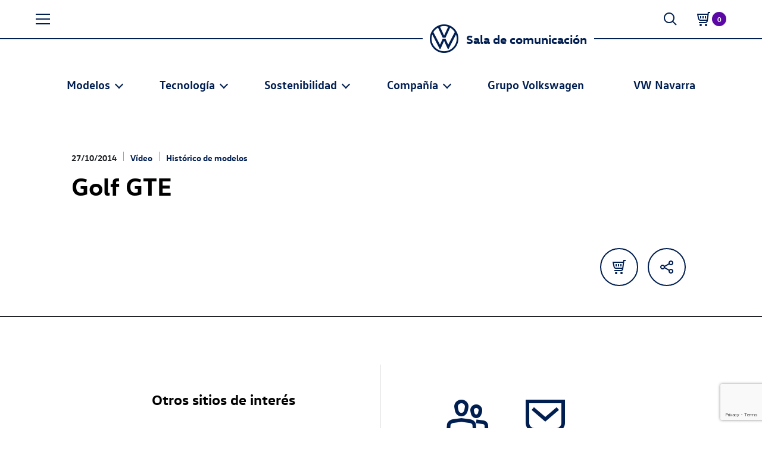

--- FILE ---
content_type: text/html; charset=UTF-8
request_url: https://www.volkswagen.es/comunicacion/videos/golf-gte-4/
body_size: 13448
content:
<!DOCTYPE html>
<html lang="es" class="no-touch-device">

<head>
            <!-- CMP -->
        <script type="text/javascript" data-cmp-ab="1" src="https://cdn.consentmanager.net/delivery/autoblocking/5bb1a4783dc5.js" data-cmp-host="c.delivery.consentmanager.net" data-cmp-cdn="cdn.consentmanager.net" data-cmp-codesrc="1"></script>
    <!-- /CMP -->
        <meta charset="UTF-8">
    <link rel="pingback" href="https://www.volkswagen.es/comunicacion/xmlrpc.php">
    <meta name="author" content="Rocio Porras">
    <meta name="viewport" content="width=device-width, initial-scale=1">
    <meta http-equiv="X-UA-Compatible" content="IE=edge">

    <link rel="manifest" href="https://www.volkswagen.es/comunicacion/wp-content/themes/antevenio/site.webmanifest">
    <link rel="apple-touch-icon" href="https://www.volkswagen.es/comunicacion/wp-content/themes/antevenio/img/favicon.ico">
    <link rel='shortcut icon' type='image/ico' href='https://www.volkswagen.es/comunicacion/wp-content/themes/antevenio/img/favicon.ico' />
    <!-- favicon.ico in the root directory -->
    <!--<link rel="apple-touch-icon" href="icon.png">-->

    <meta name="theme-color" content="#001e50">
    <title>Golf GTE &#8211; Volkswagen</title>
<meta name='robots' content='max-image-preview:large' />
	<style>img:is([sizes="auto" i], [sizes^="auto," i]) { contain-intrinsic-size: 3000px 1500px }</style>
	<link rel='dns-prefetch' href='//www.volkswagen.es' />
<link rel='dns-prefetch' href='//code.jquery.com' />
<link rel='dns-prefetch' href='//www.googletagmanager.com' />
<link rel="alternate" type="application/rss+xml" title="Volkswagen &raquo; Comentario Golf GTE del feed" href="https://www.volkswagen.es/comunicacion/videos/golf-gte-4/feed/" />
<script type="text/javascript">
/* <![CDATA[ */
window._wpemojiSettings = {"baseUrl":"https:\/\/s.w.org\/images\/core\/emoji\/15.0.3\/72x72\/","ext":".png","svgUrl":"https:\/\/s.w.org\/images\/core\/emoji\/15.0.3\/svg\/","svgExt":".svg","source":{"concatemoji":"https:\/\/www.volkswagen.es\/comunicacion\/wp-includes\/js\/wp-emoji-release.min.js?ver=6.7.1"}};
/*! This file is auto-generated */
!function(i,n){var o,s,e;function c(e){try{var t={supportTests:e,timestamp:(new Date).valueOf()};sessionStorage.setItem(o,JSON.stringify(t))}catch(e){}}function p(e,t,n){e.clearRect(0,0,e.canvas.width,e.canvas.height),e.fillText(t,0,0);var t=new Uint32Array(e.getImageData(0,0,e.canvas.width,e.canvas.height).data),r=(e.clearRect(0,0,e.canvas.width,e.canvas.height),e.fillText(n,0,0),new Uint32Array(e.getImageData(0,0,e.canvas.width,e.canvas.height).data));return t.every(function(e,t){return e===r[t]})}function u(e,t,n){switch(t){case"flag":return n(e,"\ud83c\udff3\ufe0f\u200d\u26a7\ufe0f","\ud83c\udff3\ufe0f\u200b\u26a7\ufe0f")?!1:!n(e,"\ud83c\uddfa\ud83c\uddf3","\ud83c\uddfa\u200b\ud83c\uddf3")&&!n(e,"\ud83c\udff4\udb40\udc67\udb40\udc62\udb40\udc65\udb40\udc6e\udb40\udc67\udb40\udc7f","\ud83c\udff4\u200b\udb40\udc67\u200b\udb40\udc62\u200b\udb40\udc65\u200b\udb40\udc6e\u200b\udb40\udc67\u200b\udb40\udc7f");case"emoji":return!n(e,"\ud83d\udc26\u200d\u2b1b","\ud83d\udc26\u200b\u2b1b")}return!1}function f(e,t,n){var r="undefined"!=typeof WorkerGlobalScope&&self instanceof WorkerGlobalScope?new OffscreenCanvas(300,150):i.createElement("canvas"),a=r.getContext("2d",{willReadFrequently:!0}),o=(a.textBaseline="top",a.font="600 32px Arial",{});return e.forEach(function(e){o[e]=t(a,e,n)}),o}function t(e){var t=i.createElement("script");t.src=e,t.defer=!0,i.head.appendChild(t)}"undefined"!=typeof Promise&&(o="wpEmojiSettingsSupports",s=["flag","emoji"],n.supports={everything:!0,everythingExceptFlag:!0},e=new Promise(function(e){i.addEventListener("DOMContentLoaded",e,{once:!0})}),new Promise(function(t){var n=function(){try{var e=JSON.parse(sessionStorage.getItem(o));if("object"==typeof e&&"number"==typeof e.timestamp&&(new Date).valueOf()<e.timestamp+604800&&"object"==typeof e.supportTests)return e.supportTests}catch(e){}return null}();if(!n){if("undefined"!=typeof Worker&&"undefined"!=typeof OffscreenCanvas&&"undefined"!=typeof URL&&URL.createObjectURL&&"undefined"!=typeof Blob)try{var e="postMessage("+f.toString()+"("+[JSON.stringify(s),u.toString(),p.toString()].join(",")+"));",r=new Blob([e],{type:"text/javascript"}),a=new Worker(URL.createObjectURL(r),{name:"wpTestEmojiSupports"});return void(a.onmessage=function(e){c(n=e.data),a.terminate(),t(n)})}catch(e){}c(n=f(s,u,p))}t(n)}).then(function(e){for(var t in e)n.supports[t]=e[t],n.supports.everything=n.supports.everything&&n.supports[t],"flag"!==t&&(n.supports.everythingExceptFlag=n.supports.everythingExceptFlag&&n.supports[t]);n.supports.everythingExceptFlag=n.supports.everythingExceptFlag&&!n.supports.flag,n.DOMReady=!1,n.readyCallback=function(){n.DOMReady=!0}}).then(function(){return e}).then(function(){var e;n.supports.everything||(n.readyCallback(),(e=n.source||{}).concatemoji?t(e.concatemoji):e.wpemoji&&e.twemoji&&(t(e.twemoji),t(e.wpemoji)))}))}((window,document),window._wpemojiSettings);
/* ]]> */
</script>
<link rel='stylesheet' id='sbi_styles-css' href='https://www.volkswagen.es/comunicacion/wp-content/plugins/instagram-feed-pro/css/sbi-styles.min.css?ver=6.7.0' type='text/css' media='all' />
<style id='wp-emoji-styles-inline-css' type='text/css'>

	img.wp-smiley, img.emoji {
		display: inline !important;
		border: none !important;
		box-shadow: none !important;
		height: 1em !important;
		width: 1em !important;
		margin: 0 0.07em !important;
		vertical-align: -0.1em !important;
		background: none !important;
		padding: 0 !important;
	}
</style>
<link rel='stylesheet' id='wp-block-library-css' href='https://www.volkswagen.es/comunicacion/wp-includes/css/dist/block-library/style.min.css?ver=6.7.1' type='text/css' media='all' />
<style id='wp-block-library-theme-inline-css' type='text/css'>
.wp-block-audio :where(figcaption){color:#555;font-size:13px;text-align:center}.is-dark-theme .wp-block-audio :where(figcaption){color:#ffffffa6}.wp-block-audio{margin:0 0 1em}.wp-block-code{border:1px solid #ccc;border-radius:4px;font-family:Menlo,Consolas,monaco,monospace;padding:.8em 1em}.wp-block-embed :where(figcaption){color:#555;font-size:13px;text-align:center}.is-dark-theme .wp-block-embed :where(figcaption){color:#ffffffa6}.wp-block-embed{margin:0 0 1em}.blocks-gallery-caption{color:#555;font-size:13px;text-align:center}.is-dark-theme .blocks-gallery-caption{color:#ffffffa6}:root :where(.wp-block-image figcaption){color:#555;font-size:13px;text-align:center}.is-dark-theme :root :where(.wp-block-image figcaption){color:#ffffffa6}.wp-block-image{margin:0 0 1em}.wp-block-pullquote{border-bottom:4px solid;border-top:4px solid;color:currentColor;margin-bottom:1.75em}.wp-block-pullquote cite,.wp-block-pullquote footer,.wp-block-pullquote__citation{color:currentColor;font-size:.8125em;font-style:normal;text-transform:uppercase}.wp-block-quote{border-left:.25em solid;margin:0 0 1.75em;padding-left:1em}.wp-block-quote cite,.wp-block-quote footer{color:currentColor;font-size:.8125em;font-style:normal;position:relative}.wp-block-quote:where(.has-text-align-right){border-left:none;border-right:.25em solid;padding-left:0;padding-right:1em}.wp-block-quote:where(.has-text-align-center){border:none;padding-left:0}.wp-block-quote.is-large,.wp-block-quote.is-style-large,.wp-block-quote:where(.is-style-plain){border:none}.wp-block-search .wp-block-search__label{font-weight:700}.wp-block-search__button{border:1px solid #ccc;padding:.375em .625em}:where(.wp-block-group.has-background){padding:1.25em 2.375em}.wp-block-separator.has-css-opacity{opacity:.4}.wp-block-separator{border:none;border-bottom:2px solid;margin-left:auto;margin-right:auto}.wp-block-separator.has-alpha-channel-opacity{opacity:1}.wp-block-separator:not(.is-style-wide):not(.is-style-dots){width:100px}.wp-block-separator.has-background:not(.is-style-dots){border-bottom:none;height:1px}.wp-block-separator.has-background:not(.is-style-wide):not(.is-style-dots){height:2px}.wp-block-table{margin:0 0 1em}.wp-block-table td,.wp-block-table th{word-break:normal}.wp-block-table :where(figcaption){color:#555;font-size:13px;text-align:center}.is-dark-theme .wp-block-table :where(figcaption){color:#ffffffa6}.wp-block-video :where(figcaption){color:#555;font-size:13px;text-align:center}.is-dark-theme .wp-block-video :where(figcaption){color:#ffffffa6}.wp-block-video{margin:0 0 1em}:root :where(.wp-block-template-part.has-background){margin-bottom:0;margin-top:0;padding:1.25em 2.375em}
</style>
<style id='elasticpress-related-posts-style-inline-css' type='text/css'>
.editor-styles-wrapper .wp-block-elasticpress-related-posts ul,.wp-block-elasticpress-related-posts ul{list-style-type:none;padding:0}.editor-styles-wrapper .wp-block-elasticpress-related-posts ul li a>div{display:inline}

</style>
<style id='classic-theme-styles-inline-css' type='text/css'>
/*! This file is auto-generated */
.wp-block-button__link{color:#fff;background-color:#32373c;border-radius:9999px;box-shadow:none;text-decoration:none;padding:calc(.667em + 2px) calc(1.333em + 2px);font-size:1.125em}.wp-block-file__button{background:#32373c;color:#fff;text-decoration:none}
</style>
<style id='global-styles-inline-css' type='text/css'>
:root{--wp--preset--aspect-ratio--square: 1;--wp--preset--aspect-ratio--4-3: 4/3;--wp--preset--aspect-ratio--3-4: 3/4;--wp--preset--aspect-ratio--3-2: 3/2;--wp--preset--aspect-ratio--2-3: 2/3;--wp--preset--aspect-ratio--16-9: 16/9;--wp--preset--aspect-ratio--9-16: 9/16;--wp--preset--color--black: #000000;--wp--preset--color--cyan-bluish-gray: #abb8c3;--wp--preset--color--white: #ffffff;--wp--preset--color--pale-pink: #f78da7;--wp--preset--color--vivid-red: #cf2e2e;--wp--preset--color--luminous-vivid-orange: #ff6900;--wp--preset--color--luminous-vivid-amber: #fcb900;--wp--preset--color--light-green-cyan: #7bdcb5;--wp--preset--color--vivid-green-cyan: #00d084;--wp--preset--color--pale-cyan-blue: #8ed1fc;--wp--preset--color--vivid-cyan-blue: #0693e3;--wp--preset--color--vivid-purple: #9b51e0;--wp--preset--gradient--vivid-cyan-blue-to-vivid-purple: linear-gradient(135deg,rgba(6,147,227,1) 0%,rgb(155,81,224) 100%);--wp--preset--gradient--light-green-cyan-to-vivid-green-cyan: linear-gradient(135deg,rgb(122,220,180) 0%,rgb(0,208,130) 100%);--wp--preset--gradient--luminous-vivid-amber-to-luminous-vivid-orange: linear-gradient(135deg,rgba(252,185,0,1) 0%,rgba(255,105,0,1) 100%);--wp--preset--gradient--luminous-vivid-orange-to-vivid-red: linear-gradient(135deg,rgba(255,105,0,1) 0%,rgb(207,46,46) 100%);--wp--preset--gradient--very-light-gray-to-cyan-bluish-gray: linear-gradient(135deg,rgb(238,238,238) 0%,rgb(169,184,195) 100%);--wp--preset--gradient--cool-to-warm-spectrum: linear-gradient(135deg,rgb(74,234,220) 0%,rgb(151,120,209) 20%,rgb(207,42,186) 40%,rgb(238,44,130) 60%,rgb(251,105,98) 80%,rgb(254,248,76) 100%);--wp--preset--gradient--blush-light-purple: linear-gradient(135deg,rgb(255,206,236) 0%,rgb(152,150,240) 100%);--wp--preset--gradient--blush-bordeaux: linear-gradient(135deg,rgb(254,205,165) 0%,rgb(254,45,45) 50%,rgb(107,0,62) 100%);--wp--preset--gradient--luminous-dusk: linear-gradient(135deg,rgb(255,203,112) 0%,rgb(199,81,192) 50%,rgb(65,88,208) 100%);--wp--preset--gradient--pale-ocean: linear-gradient(135deg,rgb(255,245,203) 0%,rgb(182,227,212) 50%,rgb(51,167,181) 100%);--wp--preset--gradient--electric-grass: linear-gradient(135deg,rgb(202,248,128) 0%,rgb(113,206,126) 100%);--wp--preset--gradient--midnight: linear-gradient(135deg,rgb(2,3,129) 0%,rgb(40,116,252) 100%);--wp--preset--font-size--small: 13px;--wp--preset--font-size--medium: 20px;--wp--preset--font-size--large: 36px;--wp--preset--font-size--x-large: 42px;--wp--preset--spacing--20: 0.44rem;--wp--preset--spacing--30: 0.67rem;--wp--preset--spacing--40: 1rem;--wp--preset--spacing--50: 1.5rem;--wp--preset--spacing--60: 2.25rem;--wp--preset--spacing--70: 3.38rem;--wp--preset--spacing--80: 5.06rem;--wp--preset--shadow--natural: 6px 6px 9px rgba(0, 0, 0, 0.2);--wp--preset--shadow--deep: 12px 12px 50px rgba(0, 0, 0, 0.4);--wp--preset--shadow--sharp: 6px 6px 0px rgba(0, 0, 0, 0.2);--wp--preset--shadow--outlined: 6px 6px 0px -3px rgba(255, 255, 255, 1), 6px 6px rgba(0, 0, 0, 1);--wp--preset--shadow--crisp: 6px 6px 0px rgba(0, 0, 0, 1);}:where(.is-layout-flex){gap: 0.5em;}:where(.is-layout-grid){gap: 0.5em;}body .is-layout-flex{display: flex;}.is-layout-flex{flex-wrap: wrap;align-items: center;}.is-layout-flex > :is(*, div){margin: 0;}body .is-layout-grid{display: grid;}.is-layout-grid > :is(*, div){margin: 0;}:where(.wp-block-columns.is-layout-flex){gap: 2em;}:where(.wp-block-columns.is-layout-grid){gap: 2em;}:where(.wp-block-post-template.is-layout-flex){gap: 1.25em;}:where(.wp-block-post-template.is-layout-grid){gap: 1.25em;}.has-black-color{color: var(--wp--preset--color--black) !important;}.has-cyan-bluish-gray-color{color: var(--wp--preset--color--cyan-bluish-gray) !important;}.has-white-color{color: var(--wp--preset--color--white) !important;}.has-pale-pink-color{color: var(--wp--preset--color--pale-pink) !important;}.has-vivid-red-color{color: var(--wp--preset--color--vivid-red) !important;}.has-luminous-vivid-orange-color{color: var(--wp--preset--color--luminous-vivid-orange) !important;}.has-luminous-vivid-amber-color{color: var(--wp--preset--color--luminous-vivid-amber) !important;}.has-light-green-cyan-color{color: var(--wp--preset--color--light-green-cyan) !important;}.has-vivid-green-cyan-color{color: var(--wp--preset--color--vivid-green-cyan) !important;}.has-pale-cyan-blue-color{color: var(--wp--preset--color--pale-cyan-blue) !important;}.has-vivid-cyan-blue-color{color: var(--wp--preset--color--vivid-cyan-blue) !important;}.has-vivid-purple-color{color: var(--wp--preset--color--vivid-purple) !important;}.has-black-background-color{background-color: var(--wp--preset--color--black) !important;}.has-cyan-bluish-gray-background-color{background-color: var(--wp--preset--color--cyan-bluish-gray) !important;}.has-white-background-color{background-color: var(--wp--preset--color--white) !important;}.has-pale-pink-background-color{background-color: var(--wp--preset--color--pale-pink) !important;}.has-vivid-red-background-color{background-color: var(--wp--preset--color--vivid-red) !important;}.has-luminous-vivid-orange-background-color{background-color: var(--wp--preset--color--luminous-vivid-orange) !important;}.has-luminous-vivid-amber-background-color{background-color: var(--wp--preset--color--luminous-vivid-amber) !important;}.has-light-green-cyan-background-color{background-color: var(--wp--preset--color--light-green-cyan) !important;}.has-vivid-green-cyan-background-color{background-color: var(--wp--preset--color--vivid-green-cyan) !important;}.has-pale-cyan-blue-background-color{background-color: var(--wp--preset--color--pale-cyan-blue) !important;}.has-vivid-cyan-blue-background-color{background-color: var(--wp--preset--color--vivid-cyan-blue) !important;}.has-vivid-purple-background-color{background-color: var(--wp--preset--color--vivid-purple) !important;}.has-black-border-color{border-color: var(--wp--preset--color--black) !important;}.has-cyan-bluish-gray-border-color{border-color: var(--wp--preset--color--cyan-bluish-gray) !important;}.has-white-border-color{border-color: var(--wp--preset--color--white) !important;}.has-pale-pink-border-color{border-color: var(--wp--preset--color--pale-pink) !important;}.has-vivid-red-border-color{border-color: var(--wp--preset--color--vivid-red) !important;}.has-luminous-vivid-orange-border-color{border-color: var(--wp--preset--color--luminous-vivid-orange) !important;}.has-luminous-vivid-amber-border-color{border-color: var(--wp--preset--color--luminous-vivid-amber) !important;}.has-light-green-cyan-border-color{border-color: var(--wp--preset--color--light-green-cyan) !important;}.has-vivid-green-cyan-border-color{border-color: var(--wp--preset--color--vivid-green-cyan) !important;}.has-pale-cyan-blue-border-color{border-color: var(--wp--preset--color--pale-cyan-blue) !important;}.has-vivid-cyan-blue-border-color{border-color: var(--wp--preset--color--vivid-cyan-blue) !important;}.has-vivid-purple-border-color{border-color: var(--wp--preset--color--vivid-purple) !important;}.has-vivid-cyan-blue-to-vivid-purple-gradient-background{background: var(--wp--preset--gradient--vivid-cyan-blue-to-vivid-purple) !important;}.has-light-green-cyan-to-vivid-green-cyan-gradient-background{background: var(--wp--preset--gradient--light-green-cyan-to-vivid-green-cyan) !important;}.has-luminous-vivid-amber-to-luminous-vivid-orange-gradient-background{background: var(--wp--preset--gradient--luminous-vivid-amber-to-luminous-vivid-orange) !important;}.has-luminous-vivid-orange-to-vivid-red-gradient-background{background: var(--wp--preset--gradient--luminous-vivid-orange-to-vivid-red) !important;}.has-very-light-gray-to-cyan-bluish-gray-gradient-background{background: var(--wp--preset--gradient--very-light-gray-to-cyan-bluish-gray) !important;}.has-cool-to-warm-spectrum-gradient-background{background: var(--wp--preset--gradient--cool-to-warm-spectrum) !important;}.has-blush-light-purple-gradient-background{background: var(--wp--preset--gradient--blush-light-purple) !important;}.has-blush-bordeaux-gradient-background{background: var(--wp--preset--gradient--blush-bordeaux) !important;}.has-luminous-dusk-gradient-background{background: var(--wp--preset--gradient--luminous-dusk) !important;}.has-pale-ocean-gradient-background{background: var(--wp--preset--gradient--pale-ocean) !important;}.has-electric-grass-gradient-background{background: var(--wp--preset--gradient--electric-grass) !important;}.has-midnight-gradient-background{background: var(--wp--preset--gradient--midnight) !important;}.has-small-font-size{font-size: var(--wp--preset--font-size--small) !important;}.has-medium-font-size{font-size: var(--wp--preset--font-size--medium) !important;}.has-large-font-size{font-size: var(--wp--preset--font-size--large) !important;}.has-x-large-font-size{font-size: var(--wp--preset--font-size--x-large) !important;}
:where(.wp-block-post-template.is-layout-flex){gap: 1.25em;}:where(.wp-block-post-template.is-layout-grid){gap: 1.25em;}
:where(.wp-block-columns.is-layout-flex){gap: 2em;}:where(.wp-block-columns.is-layout-grid){gap: 2em;}
:root :where(.wp-block-pullquote){font-size: 1.5em;line-height: 1.6;}
</style>
<link rel='stylesheet' id='contact-form-7-css' href='https://www.volkswagen.es/comunicacion/wp-content/plugins/contact-form-7/includes/css/styles.css?ver=6.1.2' type='text/css' media='all' />
<link rel='stylesheet' id='ctf_styles-css' href='https://www.volkswagen.es/comunicacion/wp-content/plugins/custom-twitter-feeds-pro/css/ctf-styles.min.css?ver=2.4.6' type='text/css' media='all' />
<link rel='stylesheet' id='mdirector-newsletter-css' href='https://www.volkswagen.es/comunicacion/wp-content/plugins/mdirector-newsletter/public/css/mdirector-newsletter-public.css?ver=4.5.3' type='text/css' media='all' />
<link rel='stylesheet' id='cff-css' href='https://www.volkswagen.es/comunicacion/wp-content/plugins/custom-facebook-feed-pro/assets/css/cff-style.min.css?ver=4.7.0' type='text/css' media='all' />
<link rel='stylesheet' id='elasticpress-autosuggest-css' href='https://www.volkswagen.es/comunicacion/wp-content/plugins/elasticpress/dist/css/autosuggest-styles.css?ver=d87f34a78edccbda21b1' type='text/css' media='all' />
<link rel='stylesheet' id='elasticpress-facets-css' href='https://www.volkswagen.es/comunicacion/wp-content/plugins/elasticpress/dist/css/facets-styles.css?ver=5797fb4036fc4007a87a' type='text/css' media='all' />
<link rel='stylesheet' id='custom-css' href='https://www.volkswagen.es/comunicacion/wp-content/themes/antevenio/style.css?ver=0.0.48' type='text/css' media='all' />
<link rel='stylesheet' id='vw-styles-css' href='https://www.volkswagen.es/comunicacion/wp-content/themes/antevenio/css/styles.css?ver=0.0.48' type='text/css' media='all' />
<script type="text/javascript" src="https://www.volkswagen.es/comunicacion/wp-content/themes/antevenio/js/lib/jquery/dist/jquery.min.js" id="jquery-js"></script>
<script type="text/javascript" id="mdirector-public-js-extra">
/* <![CDATA[ */
var LOCALES = {"WIDGET_SCRIPT_SUCCESS":"Te has suscrito correctamente a la lista. Gracias por tu inter\u00e9s.","WIDGET_SCRIPT_EMAIL_VALIDATION":"Por favor, introduce un correo electr\u00f3nico v\u00e1lido.","WIDGET_SCRIPT_EMAIL_TEXT":"Por favor, introduce tu correo electr\u00f3nico.","WIDGET_SCRIPT_POLICY_VALIDATION":"Por favor, acepta la pol\u00edtica de privacidad.","WIDGET_SCRIPT_EMAIL_ALREADY_REGISTERED":"El correo introducido ya estaba suscrito a la lista.","WIDGET_SCRIPT_GENERAL_ERROR":"Hemos tenido un problema registrando tu contacto. Por favor, int\u00e9ntalo m\u00e1s tarde."};
/* ]]> */
</script>
<script type="text/javascript" src="https://www.volkswagen.es/comunicacion/wp-content/plugins/mdirector-newsletter/public/js/mdirector-newsletter-public.js?ver=6.7.1" id="mdirector-public-js"></script>
<script type="text/javascript" id="loadmore-js-extra">
/* <![CDATA[ */
var loadmore_params = {"ajaxurl":"https:\/\/www.volkswagen.es\/comunicacion\/wp-admin\/admin-ajax.php","posts":"{\"page\":0,\"videos\":\"golf-gte-4\",\"post_type\":\"videos\",\"name\":\"golf-gte-4\",\"error\":\"\",\"m\":\"\",\"p\":0,\"post_parent\":\"\",\"subpost\":\"\",\"subpost_id\":\"\",\"attachment\":\"\",\"attachment_id\":0,\"pagename\":\"\",\"page_id\":0,\"second\":\"\",\"minute\":\"\",\"hour\":\"\",\"day\":0,\"monthnum\":0,\"year\":0,\"w\":0,\"category_name\":\"\",\"tag\":\"\",\"cat\":\"\",\"tag_id\":\"\",\"author\":\"\",\"author_name\":\"\",\"feed\":\"\",\"tb\":\"\",\"paged\":0,\"meta_key\":\"\",\"meta_value\":\"\",\"preview\":\"\",\"s\":\"\",\"sentence\":\"\",\"title\":\"\",\"fields\":\"\",\"menu_order\":\"\",\"embed\":\"\",\"category__in\":[],\"category__not_in\":[],\"category__and\":[],\"post__in\":[],\"post__not_in\":[],\"post_name__in\":[],\"tag__in\":[],\"tag__not_in\":[],\"tag__and\":[],\"tag_slug__in\":[],\"tag_slug__and\":[],\"post_parent__in\":[],\"post_parent__not_in\":[],\"author__in\":[],\"author__not_in\":[],\"search_columns\":[],\"ignore_sticky_posts\":false,\"suppress_filters\":false,\"cache_results\":true,\"update_post_term_cache\":true,\"update_menu_item_cache\":false,\"lazy_load_term_meta\":true,\"update_post_meta_cache\":true,\"posts_per_page\":10,\"nopaging\":false,\"comments_per_page\":\"50\",\"no_found_rows\":false,\"order\":\"DESC\"}","current_page":"1","max_page":"0","found_posts":"1"};
/* ]]> */
</script>
<script type="text/javascript" src="https://www.volkswagen.es/comunicacion/wp-content/themes/antevenio/js/loadmore.js?ver=0.0.210" id="loadmore-js"></script>
<script type="text/javascript" id="loadmoreimages-js-extra">
/* <![CDATA[ */
var loadmoreimages_params = {"ajaxurl":"https:\/\/www.volkswagen.es\/comunicacion\/wp-admin\/admin-ajax.php","posts":"{\"page\":0,\"videos\":\"golf-gte-4\",\"post_type\":\"videos\",\"name\":\"golf-gte-4\",\"error\":\"\",\"m\":\"\",\"p\":0,\"post_parent\":\"\",\"subpost\":\"\",\"subpost_id\":\"\",\"attachment\":\"\",\"attachment_id\":0,\"pagename\":\"\",\"page_id\":0,\"second\":\"\",\"minute\":\"\",\"hour\":\"\",\"day\":0,\"monthnum\":0,\"year\":0,\"w\":0,\"category_name\":\"\",\"tag\":\"\",\"cat\":\"\",\"tag_id\":\"\",\"author\":\"\",\"author_name\":\"\",\"feed\":\"\",\"tb\":\"\",\"paged\":0,\"meta_key\":\"\",\"meta_value\":\"\",\"preview\":\"\",\"s\":\"\",\"sentence\":\"\",\"title\":\"\",\"fields\":\"\",\"menu_order\":\"\",\"embed\":\"\",\"category__in\":[],\"category__not_in\":[],\"category__and\":[],\"post__in\":[],\"post__not_in\":[],\"post_name__in\":[],\"tag__in\":[],\"tag__not_in\":[],\"tag__and\":[],\"tag_slug__in\":[],\"tag_slug__and\":[],\"post_parent__in\":[],\"post_parent__not_in\":[],\"author__in\":[],\"author__not_in\":[],\"search_columns\":[],\"ignore_sticky_posts\":false,\"suppress_filters\":false,\"cache_results\":true,\"update_post_term_cache\":true,\"update_menu_item_cache\":false,\"lazy_load_term_meta\":true,\"update_post_meta_cache\":true,\"posts_per_page\":10,\"nopaging\":false,\"comments_per_page\":\"50\",\"no_found_rows\":false,\"order\":\"DESC\"}","current_page":"1","max_page":"0","found_posts":"1"};
var loadmoreimages_params = {"ajaxurl":"https:\/\/www.volkswagen.es\/comunicacion\/wp-admin\/admin-ajax.php"};
/* ]]> */
</script>
<script type="text/javascript" src="https://www.volkswagen.es/comunicacion/wp-content/themes/antevenio/js/loadmoreimages.js?ver=0.0.89" id="loadmoreimages-js"></script>
<script type="text/javascript" src="https://www.volkswagen.es/comunicacion/wp-content/themes/antevenio/js/modal.js?ver=0.0.20" id="modal-js"></script>
<script type="text/javascript" id="cart-js-extra">
/* <![CDATA[ */
var cartparams = {"ajaxurl":"https:\/\/www.volkswagen.es\/comunicacion\/themes\/antevenio\/templates\/tpl-checkout.php"};
/* ]]> */
</script>
<script type="text/javascript" src="https://www.volkswagen.es/comunicacion/wp-content/themes/antevenio/js/cart.js?ver=6.7.1" id="cart-js"></script>
<script type="text/javascript" src="https://www.volkswagen.es/comunicacion/wp-content/themes/antevenio/js/writecartfromlocalstorage.js?ver=6.7.1" id="writecartfromlocalstorage-js"></script>
<script type="text/javascript" src="https://www.volkswagen.es/comunicacion/wp-content/themes/antevenio/js/setEnabledElements.js?ver=6.7.1" id="setEnabledElements-js"></script>
<script type="text/javascript" src="https://www.volkswagen.es/comunicacion/wp-content/themes/antevenio/js/download.js?ver=6.7.1" id="download-script-js"></script>
<link rel="https://api.w.org/" href="https://www.volkswagen.es/comunicacion/wp-json/" /><link rel="EditURI" type="application/rsd+xml" title="RSD" href="https://www.volkswagen.es/comunicacion/xmlrpc.php?rsd" />
<meta name="generator" content="WordPress 6.7.1" />
<link rel="canonical" href="https://www.volkswagen.es/comunicacion/videos/golf-gte-4/" />
<link rel='shortlink' href='https://www.volkswagen.es/comunicacion/?p=48916' />
<link rel="alternate" title="oEmbed (JSON)" type="application/json+oembed" href="https://www.volkswagen.es/comunicacion/wp-json/oembed/1.0/embed?url=https%3A%2F%2Fwww.volkswagen.es%2Fcomunicacion%2Fvideos%2Fgolf-gte-4%2F" />
<link rel="alternate" title="oEmbed (XML)" type="text/xml+oembed" href="https://www.volkswagen.es/comunicacion/wp-json/oembed/1.0/embed?url=https%3A%2F%2Fwww.volkswagen.es%2Fcomunicacion%2Fvideos%2Fgolf-gte-4%2F&#038;format=xml" />
<!-- Custom Facebook Feed JS vars -->
<script type="text/javascript">
var cffsiteurl = "https://www.volkswagen.es/comunicacion/wp-content/plugins";
var cffajaxurl = "https://www.volkswagen.es/comunicacion/wp-admin/admin-ajax.php";


var cfflinkhashtags = "false";
</script>
<meta name="generator" content="Site Kit by Google 1.162.1" /><script type="text/javascript">var ajaxurl = "https://www.volkswagen.es/comunicacion/wp-admin/admin-ajax.php";</script><meta name="google-site-verification" content="H83tw_S4N5bMo4UxU8YB-MiJZbQQ4Xw27FA35ij61b4">
<!-- Google Tag Manager snippet added by Site Kit -->
<script type="text/javascript">
/* <![CDATA[ */

			( function( w, d, s, l, i ) {
				w[l] = w[l] || [];
				w[l].push( {'gtm.start': new Date().getTime(), event: 'gtm.js'} );
				var f = d.getElementsByTagName( s )[0],
					j = d.createElement( s ), dl = l != 'dataLayer' ? '&l=' + l : '';
				j.async = true;
				j.src = 'https://www.googletagmanager.com/gtm.js?id=' + i + dl;
				f.parentNode.insertBefore( j, f );
			} )( window, document, 'script', 'dataLayer', 'GTM-KQGNF2M' );
			
/* ]]> */
</script>

<!-- End Google Tag Manager snippet added by Site Kit -->

</head>
<body>
<!--[if IE]>
<div class="p-3 bg-light">
    <div class="container">
        <p class="mb-0 browserupgrade">
            You are using an <strong>outdated</strong> browser.
            Please <a href="https://browsehappy.com/">upgrade your browser</a> to improve your experience and security.
        </p>
    </div>
</div>
<![endif]-->
<!-- Header -->
<header class="main-header" id="main-header">
    <div class="container main-header-inner">
        <ul class="header-icons">
            <li class="header-icons-item hi-menu">
                <a class="header-icons-item-link" title="Menú" data-bs-toggle="collapse" href="#collapseMainNav" role="button" aria-expanded="false" aria-controls="collapseMainNav">
          <span class="header-item">
            <i class="icon brand-icon is-burger-menu is-middle"></i>
          </span>
                </a>
            </li>
                        <li class="header-icons-item hi-search">
                <a class="header-icons-item-link" title="Buscar" data-bs-toggle="collapse" id="collapseSearcher" href="#collapseSearcher" role="button" aria-expanded="false" aria-controls="collapseSearcher">
          <span class="header-item">
            <i class="icon brand-icon is-search is-middle"></i>
          </span>
                </a>
            </li>
            <li class="header-icons-item hi-cart">
                <a class="header-icons-item-link open-cart-button" href="https://www.volkswagen.es/comunicacion/checkout">
          <span class="header-item">
            <i class="icon brand-icon is-cart is-middle"></i>
          </span>
            <span class="cart-info-header">
                <span class="cart-info-value" id="cart-amount-elements">0</span>
            </span>
                </a>
                <div class="cart-resume" id="cart-resume">
                    <div id=cresumeitem> 
                    </div>
                    <a id="cartToCheckout" class="btn btn-default cart-resume-button" href="/checkout">Ir al carrito</a>
                </div>
            </li>
        </ul>
        <a href="https://www.volkswagen.es/comunicacion">
                <div class="header-brand">
                    <span aria-label="Volkswagen Newsroom" class="header-brand-icon" title="Volkswagen Newsroom"></span>
                    <span class="header-brand-text">Sala de comunicación</span>
                </div>
            </a>    </div>
</header>
<!-- / Header -->

<!-- Nav main -->
<div class="nav-main-collapse collapse" id="collapseMainNav">
    <div class="nav-main-container">
        <a class="nav-main-closer" title="Cerrar menú" data-bs-toggle="collapse" href="#collapseMainNav" role="button" aria-expanded="true" aria-controls="collapseMainNav">
            <i class="icon brand-icon is-close"></i>
            <span>Cerrar menú</span>
        </a>
        <a class="nav-main-home" href="https://www.volkswagen.es/comunicacion" alt="Página de inicio">Página de inicio</a>
        <!-- Nav categories device -->
        <nav class="nav-categories-device">
            <ul class="nav-categories-device-items">
                                <li class="nav-categories-device-item dropdown">
                    <a title="modelos" data-bs-toggle="collapse" href="#collapsemodelos" role="button" aria-expanded="false" aria-controls="collapsemodelos">Modelos</a>
                    <div class="subnavbar-collapse collapse" id="collapsemodelos">
                        <a class="subnavbar-back" title="Volver" data-bs-toggle="collapse" href="#collapsemodelos" role="button" aria-expanded="true" aria-controls="collapsemodelos">
                            <i class="icon brand-icon is-arrow-left"></i>
                            <span>Volver</span>
                        </a>
                        <div class="nav-categories-device-item-title">Modelos</div>
                                                <ul class="al-left">
                                                            <li><a href="https://www.volkswagen.es/comunicacion/category/modelos/modelos-actuales/" class="">Modelos Actuales</a></li>
                                                            <li><a href="https://www.volkswagen.es/comunicacion/category/modelos/historico-de-modelos/" class="">Histórico de modelos</a></li>
                                                            <li><a href="https://www.volkswagen.es/comunicacion/category/modelos/concept-cars/" class="">Concept Cars</a></li>
                                                    </ul>
                    </div>
                </li>
                                <li class="nav-categories-device-item dropdown">
                    <a title="tecnologia" data-bs-toggle="collapse" href="#collapsetecnologia" role="button" aria-expanded="false" aria-controls="collapsetecnologia">Tecnología</a>
                    <div class="subnavbar-collapse collapse" id="collapsetecnologia">
                        <a class="subnavbar-back" title="Volver" data-bs-toggle="collapse" href="#collapsetecnologia" role="button" aria-expanded="true" aria-controls="collapsetecnologia">
                            <i class="icon brand-icon is-arrow-left"></i>
                            <span>Volver</span>
                        </a>
                        <div class="nav-categories-device-item-title">Tecnología</div>
                                                <ul class="al-left">
                                                            <li><a href="https://www.volkswagen.es/comunicacion/category/tecnologia/asistentes-y-seguridad/" class="">Asistentes y Seguridad</a></li>
                                                            <li><a href="https://www.volkswagen.es/comunicacion/category/tecnologia/conectividad/" class="">Conectividad</a></li>
                                                            <li><a href="https://www.volkswagen.es/comunicacion/category/tecnologia/id/" class="">I+D</a></li>
                                                    </ul>
                    </div>
                </li>
                                <li class="nav-categories-device-item dropdown">
                    <a title="sostenibilidad" data-bs-toggle="collapse" href="#collapsesostenibilidad" role="button" aria-expanded="false" aria-controls="collapsesostenibilidad">Sostenibilidad</a>
                    <div class="subnavbar-collapse collapse" id="collapsesostenibilidad">
                        <a class="subnavbar-back" title="Volver" data-bs-toggle="collapse" href="#collapsesostenibilidad" role="button" aria-expanded="true" aria-controls="collapsesostenibilidad">
                            <i class="icon brand-icon is-arrow-left"></i>
                            <span>Volver</span>
                        </a>
                        <div class="nav-categories-device-item-title">Sostenibilidad</div>
                                                <ul class="al-left">
                                                            <li><a href="https://www.volkswagen.es/comunicacion/category/movilidad-electrica/co2-neutral-way-to-zero/" class="">CO2 Neutral / Way to Zero</a></li>
                                                            <li><a href="https://www.volkswagen.es/comunicacion/category/movilidad-electrica/familia-id/" class="">Familia ID.</a></li>
                                                            <li><a href="https://www.volkswagen.es/comunicacion/category/movilidad-electrica/uso-del-vehiculo-electrico/" class="">Uso del vehículo eléctrico</a></li>
                                                    </ul>
                    </div>
                </li>
                                <li class="nav-categories-device-item dropdown">
                    <a title="compania" data-bs-toggle="collapse" href="#collapsecompania" role="button" aria-expanded="false" aria-controls="collapsecompania">Compañía</a>
                    <div class="subnavbar-collapse collapse" id="collapsecompania">
                        <a class="subnavbar-back" title="Volver" data-bs-toggle="collapse" href="#collapsecompania" role="button" aria-expanded="true" aria-controls="collapsecompania">
                            <i class="icon brand-icon is-arrow-left"></i>
                            <span>Volver</span>
                        </a>
                        <div class="nav-categories-device-item-title">Compañía</div>
                                                <ul class="al-left">
                                                            <li><a href="https://www.volkswagen.es/comunicacion/category/compania/corporativo/" class="">Corporativo</a></li>
                                                            <li><a href="https://www.volkswagen.es/comunicacion/category/compania/directivos/" class="">Directivos</a></li>
                                                            <li><a href="https://www.volkswagen.es/comunicacion/category/compania/historia/" class="">Historia</a></li>
                                                            <li><a href="https://www.volkswagen.es/comunicacion/category/compania/fabricas-e-instalaciones/" class="">Fábricas e Instalaciones</a></li>
                                                            <li><a href="https://www.volkswagen.es/comunicacion/category/compania/ventas/" class="">Ventas</a></li>
                                                            <li><a href="https://www.volkswagen.es/comunicacion/category/compania/marketing/" class="">Marketing</a></li>
                                                    </ul>
                    </div>
                </li>
                
                        <li class="nav-categories-device-item">
                            <a href="https://www.volkswagen.es/comunicacion/category/grupo-volkswagen/">Grupo Volkswagen</a>
                        </li>
                    
                        <li class="nav-categories-device-item">
                            <a href="https://www.volkswagen.es/comunicacion/category/vw-navarra/">VW Navarra</a>
                        </li>
                                </ul>
        </nav>        <!-- / Nav categories device -->
        <nav class="nav-main">
            <ul class="nav-main-items">
                <hr>
                                <li class="nav-main-item" alt="Notas de prensa">
                    <a href="https://www.volkswagen.es/comunicacion/notas-de-prensa/">
                        <i class="icon brand-icon is-press-releases"></i>
                        <span>Notas de prensa</span>
                    </a>
                </li>
                                <li class="nav-main-item" alt="Dossieres">
                    <a href="https://www.volkswagen.es/comunicacion/dossieres/">
                        <i class="icon brand-icon is-data-sheet"></i>
                        <span>Dossieres</span>
                    </a>
                </li>
                                <li class="nav-main-item" alt="Stories">
                    <a href="https://www.volkswagen.es/comunicacion/all-stories/">
                        <i class="icon brand-icon is-stories"></i>
                        <span>Stories</span>
                    </a>
                </li>
                                <li class="nav-main-item" alt="Imágenes">
                    <a href="https://www.volkswagen.es/comunicacion/imagenes/">
                        <i class="icon brand-icon is-images"></i>
                        <span>Imágenes</span>
                    </a>
                </li>
                                <li class="nav-main-item" alt="Vídeos">
                    <a href="https://www.volkswagen.es/comunicacion/listado-videos/">
                        <i class="icon brand-icon is-play"></i>
                        <span>Vídeos</span>
                    </a>
                </li>
                  
                <hr>
                                <li class="nav-main-item" alt="Contacto">
                    <a href="https://www.volkswagen.es/comunicacion/contacto-comunicacion/">
                        <i class="icon brand-icon is-press-contacts"></i>
                        <span>Contacto</span>
                    </a>
                </li>
                                <li class="nav-main-item" alt="Suscríbete">
                    <a href="https://www.volkswagen.es/comunicacion/registro/">
                        <i class="icon brand-icon is-newsletter"></i>
                        <span>Suscríbete</span>
                    </a>
                </li>
                            </ul>
        </nav>
    </div>
</div>
<!-- / Nav main -->
<!-- Buscador -->
<div class="searcher-collapse collapse" id="collapseSearcher">
    <div class="main-searcher">
        <a class="searcher-closer" title="Cerrar menú" data-bs-toggle="collapse" href="#collapseSearcher" role="button" aria-expanded="true" aria-controls="collapseSearcher">
            <i class="icon brand-icon is-close"></i>
        </a>
                <form role="search" method="get" id="searchform" action="https://www.volkswagen.es/comunicacion/" >
            <div class="searcher-field">
                <div class="form-group">
                    <input id="search" name="s" class="form-control" type="text" placeholder="Búsqueda por texto" aria-label="Buscar">
                    <input type="hidden" id="_wpnonce" name="_wpnonce" value="aef1e52942" /><input type="hidden" name="_wp_http_referer" value="/comunicacion/videos/golf-gte-4/" />                    <button class="btn btn-link" type="submit">
                        <i class="icon brand-icon is-search"></i>
                    </button>
                </div>
            </div>
            <h4 class="text-left">Limitar por fechas</h4>
            <div class="searcher-dates">
                <!-- Fechas  -->
                <div class="form-row">
                    <!-- Fecha desde  -->
                    <div class="form-group col-6">
                        <div class="d-flex">
                            <div class="input-group-prepend">
                                <i class="fas fa-calendar-day"></i>
                            </div>
                            <input class="form-control" name="date_from" id="fehaDesde" placeholder="Desde">
                        </div>
                    </div>
                    <!-- / Fecha desde -->
                    <!-- Fecha hasta  -->
                    <div class="form-group col-6">
                        <div class="d-flex">
                            <div class="input-group-prepend">
                                <i class="fas fa-calendar-day"></i>
                            </div>
                            <input class="form-control" name="date_to" id="fehaHasta" placeholder="Hasta">
                        </div>
                    </div>
                    <!-- / Fecha hasta -->
                </div>
                <!-- / Fechas -->
            </div>
            <h4 class="text-left mb-4">Filtrar por categorías</h4>
                        <div class="checkbox-filtro">
                                    <div class="checkbox-collapse">
                        <div class="form-group" id="checkbox-collapse-filtro-categoria-338">
                            <div class="custom-control custom-checkbox">
                                <input type="checkbox" class="custom-control-input collapsed" name="checkboxCategoria_338"
                                       id="checkboxCollapseFiltro_Categoria_338"
                                       data-bs-toggle="collapse"
                                       data-bs-target="#checkboxFiltro_Subategoria_338"
                                       aria-expanded="false"
                                       aria-controls="checkboxFiltro_Subategoria_338">
                                <label class="custom-control-label" for="checkboxCollapseFiltro_Categoria_338">ID. Polo</label>
                            </div>
                        </div>
                                            </div>
                                        <div class="checkbox-collapse">
                        <div class="form-group" id="checkbox-collapse-filtro-categoria-195">
                            <div class="custom-control custom-checkbox">
                                <input type="checkbox" class="custom-control-input collapsed" name="checkboxCategoria_195"
                                       id="checkboxCollapseFiltro_Categoria_195"
                                       data-bs-toggle="collapse"
                                       data-bs-target="#checkboxFiltro_Subategoria_195"
                                       aria-expanded="false"
                                       aria-controls="checkboxFiltro_Subategoria_195">
                                <label class="custom-control-label" for="checkboxCollapseFiltro_Categoria_195">Modelos</label>
                            </div>
                        </div>
                                                <div class="collapse" id="checkboxFiltro_Subategoria_195" aria-labelledby="checkbox-collapse-filtro-categoria-195" style="">
                            <div class="collapse-content">
                                <div class="ks-cboxtags">
                                                                            <div class="form-group">
                                            <input type="checkbox" name="checkboxSubcategoria_195_198" id="checkboxSubcategoria_198">
                                            <label class="btn btn-outline-primary btn-sm" for="checkboxSubcategoria_198">Concept Cars</label>
                                        </div>
                                                                            <div class="form-group">
                                            <input type="checkbox" name="checkboxSubcategoria_195_197" id="checkboxSubcategoria_197">
                                            <label class="btn btn-outline-primary btn-sm" for="checkboxSubcategoria_197">Histórico de modelos</label>
                                        </div>
                                                                            <div class="form-group">
                                            <input type="checkbox" name="checkboxSubcategoria_195_196" id="checkboxSubcategoria_196">
                                            <label class="btn btn-outline-primary btn-sm" for="checkboxSubcategoria_196">Modelos Actuales</label>
                                        </div>
                                                                    </div>
                            </div>
                        </div>
                                            </div>
                                        <div class="checkbox-collapse">
                        <div class="form-group" id="checkbox-collapse-filtro-categoria-296">
                            <div class="custom-control custom-checkbox">
                                <input type="checkbox" class="custom-control-input collapsed" name="checkboxCategoria_296"
                                       id="checkboxCollapseFiltro_Categoria_296"
                                       data-bs-toggle="collapse"
                                       data-bs-target="#checkboxFiltro_Subategoria_296"
                                       aria-expanded="false"
                                       aria-controls="checkboxFiltro_Subategoria_296">
                                <label class="custom-control-label" for="checkboxCollapseFiltro_Categoria_296">Tecnología</label>
                            </div>
                        </div>
                                                <div class="collapse" id="checkboxFiltro_Subategoria_296" aria-labelledby="checkbox-collapse-filtro-categoria-296" style="">
                            <div class="collapse-content">
                                <div class="ks-cboxtags">
                                                                            <div class="form-group">
                                            <input type="checkbox" name="checkboxSubcategoria_296_297" id="checkboxSubcategoria_297">
                                            <label class="btn btn-outline-primary btn-sm" for="checkboxSubcategoria_297">Asistentes y Seguridad</label>
                                        </div>
                                                                            <div class="form-group">
                                            <input type="checkbox" name="checkboxSubcategoria_296_299" id="checkboxSubcategoria_299">
                                            <label class="btn btn-outline-primary btn-sm" for="checkboxSubcategoria_299">Conectividad</label>
                                        </div>
                                                                            <div class="form-group">
                                            <input type="checkbox" name="checkboxSubcategoria_296_301" id="checkboxSubcategoria_301">
                                            <label class="btn btn-outline-primary btn-sm" for="checkboxSubcategoria_301">I+D</label>
                                        </div>
                                                                            <div class="form-group">
                                            <input type="checkbox" name="checkboxSubcategoria_296_300" id="checkboxSubcategoria_300">
                                            <label class="btn btn-outline-primary btn-sm" for="checkboxSubcategoria_300">Motores</label>
                                        </div>
                                                                            <div class="form-group">
                                            <input type="checkbox" name="checkboxSubcategoria_296_298" id="checkboxSubcategoria_298">
                                            <label class="btn btn-outline-primary btn-sm" for="checkboxSubcategoria_298">Plataformas</label>
                                        </div>
                                                                    </div>
                            </div>
                        </div>
                                            </div>
                                        <div class="checkbox-collapse">
                        <div class="form-group" id="checkbox-collapse-filtro-categoria-292">
                            <div class="custom-control custom-checkbox">
                                <input type="checkbox" class="custom-control-input collapsed" name="checkboxCategoria_292"
                                       id="checkboxCollapseFiltro_Categoria_292"
                                       data-bs-toggle="collapse"
                                       data-bs-target="#checkboxFiltro_Subategoria_292"
                                       aria-expanded="false"
                                       aria-controls="checkboxFiltro_Subategoria_292">
                                <label class="custom-control-label" for="checkboxCollapseFiltro_Categoria_292">Movilidad eléctrica</label>
                            </div>
                        </div>
                                                <div class="collapse" id="checkboxFiltro_Subategoria_292" aria-labelledby="checkbox-collapse-filtro-categoria-292" style="">
                            <div class="collapse-content">
                                <div class="ks-cboxtags">
                                                                            <div class="form-group">
                                            <input type="checkbox" name="checkboxSubcategoria_292_294" id="checkboxSubcategoria_294">
                                            <label class="btn btn-outline-primary btn-sm" for="checkboxSubcategoria_294">CO2 Neutral / Way to Zero</label>
                                        </div>
                                                                            <div class="form-group">
                                            <input type="checkbox" name="checkboxSubcategoria_292_293" id="checkboxSubcategoria_293">
                                            <label class="btn btn-outline-primary btn-sm" for="checkboxSubcategoria_293">Familia ID.</label>
                                        </div>
                                                                            <div class="form-group">
                                            <input type="checkbox" name="checkboxSubcategoria_292_295" id="checkboxSubcategoria_295">
                                            <label class="btn btn-outline-primary btn-sm" for="checkboxSubcategoria_295">Uso del vehículo eléctrico</label>
                                        </div>
                                                                    </div>
                            </div>
                        </div>
                                            </div>
                                        <div class="checkbox-collapse">
                        <div class="form-group" id="checkbox-collapse-filtro-categoria-278">
                            <div class="custom-control custom-checkbox">
                                <input type="checkbox" class="custom-control-input collapsed" name="checkboxCategoria_278"
                                       id="checkboxCollapseFiltro_Categoria_278"
                                       data-bs-toggle="collapse"
                                       data-bs-target="#checkboxFiltro_Subategoria_278"
                                       aria-expanded="false"
                                       aria-controls="checkboxFiltro_Subategoria_278">
                                <label class="custom-control-label" for="checkboxCollapseFiltro_Categoria_278">Compañía</label>
                            </div>
                        </div>
                                                <div class="collapse" id="checkboxFiltro_Subategoria_278" aria-labelledby="checkbox-collapse-filtro-categoria-278" style="">
                            <div class="collapse-content">
                                <div class="ks-cboxtags">
                                                                            <div class="form-group">
                                            <input type="checkbox" name="checkboxSubcategoria_278_279" id="checkboxSubcategoria_279">
                                            <label class="btn btn-outline-primary btn-sm" for="checkboxSubcategoria_279">Corporativo</label>
                                        </div>
                                                                            <div class="form-group">
                                            <input type="checkbox" name="checkboxSubcategoria_278_280" id="checkboxSubcategoria_280">
                                            <label class="btn btn-outline-primary btn-sm" for="checkboxSubcategoria_280">Directivos</label>
                                        </div>
                                                                            <div class="form-group">
                                            <input type="checkbox" name="checkboxSubcategoria_278_282" id="checkboxSubcategoria_282">
                                            <label class="btn btn-outline-primary btn-sm" for="checkboxSubcategoria_282">Fábricas e Instalaciones</label>
                                        </div>
                                                                            <div class="form-group">
                                            <input type="checkbox" name="checkboxSubcategoria_278_284" id="checkboxSubcategoria_284">
                                            <label class="btn btn-outline-primary btn-sm" for="checkboxSubcategoria_284">Historia</label>
                                        </div>
                                                                            <div class="form-group">
                                            <input type="checkbox" name="checkboxSubcategoria_278_283" id="checkboxSubcategoria_283">
                                            <label class="btn btn-outline-primary btn-sm" for="checkboxSubcategoria_283">Marketing</label>
                                        </div>
                                                                            <div class="form-group">
                                            <input type="checkbox" name="checkboxSubcategoria_278_332" id="checkboxSubcategoria_332">
                                            <label class="btn btn-outline-primary btn-sm" for="checkboxSubcategoria_332">Modelos</label>
                                        </div>
                                                                            <div class="form-group">
                                            <input type="checkbox" name="checkboxSubcategoria_278_333" id="checkboxSubcategoria_333">
                                            <label class="btn btn-outline-primary btn-sm" for="checkboxSubcategoria_333">Sostenibilidad</label>
                                        </div>
                                                                            <div class="form-group">
                                            <input type="checkbox" name="checkboxSubcategoria_278_281" id="checkboxSubcategoria_281">
                                            <label class="btn btn-outline-primary btn-sm" for="checkboxSubcategoria_281">Ventas</label>
                                        </div>
                                                                            <div class="form-group">
                                            <input type="checkbox" name="checkboxSubcategoria_278_285" id="checkboxSubcategoria_285">
                                            <label class="btn btn-outline-primary btn-sm" for="checkboxSubcategoria_285">Volkswagen Motorsport</label>
                                        </div>
                                                                    </div>
                            </div>
                        </div>
                                            </div>
                                        <div class="checkbox-collapse">
                        <div class="form-group" id="checkbox-collapse-filtro-categoria-302">
                            <div class="custom-control custom-checkbox">
                                <input type="checkbox" class="custom-control-input collapsed" name="checkboxCategoria_302"
                                       id="checkboxCollapseFiltro_Categoria_302"
                                       data-bs-toggle="collapse"
                                       data-bs-target="#checkboxFiltro_Subategoria_302"
                                       aria-expanded="false"
                                       aria-controls="checkboxFiltro_Subategoria_302">
                                <label class="custom-control-label" for="checkboxCollapseFiltro_Categoria_302">Grupo Volkswagen</label>
                            </div>
                        </div>
                                            </div>
                                        <div class="checkbox-collapse">
                        <div class="form-group" id="checkbox-collapse-filtro-categoria-303">
                            <div class="custom-control custom-checkbox">
                                <input type="checkbox" class="custom-control-input collapsed" name="checkboxCategoria_303"
                                       id="checkboxCollapseFiltro_Categoria_303"
                                       data-bs-toggle="collapse"
                                       data-bs-target="#checkboxFiltro_Subategoria_303"
                                       aria-expanded="false"
                                       aria-controls="checkboxFiltro_Subategoria_303">
                                <label class="custom-control-label" for="checkboxCollapseFiltro_Categoria_303">VW Navarra</label>
                            </div>
                        </div>
                                            </div>
                                </div>
            <div class="horizontal-page-list-button">
                <button type="submit" class="btn btn-default">Buscar</button>
            </div>
        </form>
    </div>
</div>

<script>
    var categoriesSearch = [{"id":338,"subcategories":null},{"id":195,"subcategories":[198,197,196]},{"id":296,"subcategories":[297,299,301,300,298]},{"id":292,"subcategories":[294,293,295]},{"id":278,"subcategories":[279,280,282,284,283,332,333,281,285]},{"id":302,"subcategories":[279,280,282,284,283,332,333,281,285]},{"id":303,"subcategories":[279,280,282,284,283,332,333,281,285]}];

    function selectCheckboxCategories(item, index) {
        jQuery('input[name="checkboxCategoria_' + item.id + '"]').each(function () {
            jQuery(this).click(function () {
                item.subcategories.forEach(checkCheckboxSubcategoriaSearcher.bind(null, jQuery(this).prop('checked')));
            });
        });
    }

    function checkCheckboxSubcategoriaSearcher(checked, item, index) {
        jQuery('#checkboxSubcategoria_' + item)[0].checked = checked;
    }

    jQuery(document).ready(function () {
        categoriesSearch.forEach(selectCheckboxCategories);
    });
</script>
<!-- / Buscador -->
<!-- Nav categories desktop -->
<div class="container-lg">
    <nav class="nav-categories-desktop">
    <ul class="nav-categories-desktop-items">
                        <li class="nav-categories-desktop-item dropdown">
                    <a href="#">Modelos</a>
                    <ul class="nav-categories-desktop-item-modelos">
                        
                            <li><a href="https://www.volkswagen.es/comunicacion/category/modelos/modelos-actuales/" class="">Modelos Actuales</a></li>

                            
                            <li><a href="https://www.volkswagen.es/comunicacion/category/modelos/historico-de-modelos/" class="">Histórico de modelos</a></li>

                            
                            <li><a href="https://www.volkswagen.es/comunicacion/category/modelos/concept-cars/" class="">Concept Cars</a></li>

                                                </ul>
                </li>
                            <li class="nav-categories-desktop-item dropdown">
                    <a href="#">Tecnología</a>
                    <ul class="nav-categories-desktop-item-tecnologia">
                        
                            <li><a href="https://www.volkswagen.es/comunicacion/category/tecnologia/asistentes-y-seguridad/" class="">Asistentes y Seguridad</a></li>

                            
                            <li><a href="https://www.volkswagen.es/comunicacion/category/tecnologia/conectividad/" class="">Conectividad</a></li>

                            
                            <li><a href="https://www.volkswagen.es/comunicacion/category/tecnologia/id/" class="">I+D</a></li>

                                                </ul>
                </li>
                            <li class="nav-categories-desktop-item dropdown">
                    <a href="#">Sostenibilidad</a>
                    <ul class="nav-categories-desktop-item-sostenibilidad">
                        
                            <li><a href="https://www.volkswagen.es/comunicacion/category/movilidad-electrica/co2-neutral-way-to-zero/" class="">CO2 Neutral / Way to Zero</a></li>

                            
                            <li><a href="https://www.volkswagen.es/comunicacion/category/movilidad-electrica/familia-id/" class="">Familia ID.</a></li>

                            
                            <li><a href="https://www.volkswagen.es/comunicacion/category/movilidad-electrica/uso-del-vehiculo-electrico/" class="">Uso del vehículo eléctrico</a></li>

                                                </ul>
                </li>
                            <li class="nav-categories-desktop-item dropdown">
                    <a href="#">Compañía</a>
                    <ul class="nav-categories-desktop-item-compania">
                        
                            <li><a href="https://www.volkswagen.es/comunicacion/category/compania/corporativo/" class="">Corporativo</a></li>

                            
                            <li><a href="https://www.volkswagen.es/comunicacion/category/compania/directivos/" class="">Directivos</a></li>

                            
                            <li><a href="https://www.volkswagen.es/comunicacion/category/compania/historia/" class="">Historia</a></li>

                            
                            <li><a href="https://www.volkswagen.es/comunicacion/category/compania/fabricas-e-instalaciones/" class="">Fábricas e Instalaciones</a></li>

                            
                            <li><a href="https://www.volkswagen.es/comunicacion/category/compania/ventas/" class="">Ventas</a></li>

                            
                            <li><a href="https://www.volkswagen.es/comunicacion/category/compania/marketing/" class="">Marketing</a></li>

                                                </ul>
                </li>
            
                    <li class="nav-categories-device-item">
                        <a href="https://www.volkswagen.es/comunicacion/category/grupo-volkswagen/" class="">Grupo Volkswagen</a>
                    </li>
                
                    <li class="nav-categories-device-item">
                        <a href="https://www.volkswagen.es/comunicacion/category/vw-navarra/" class="">VW Navarra</a>
                    </li>
                    </ul>
</nav></div>
<!-- / Nav categories desktop --><main role="main" class="main">
    <div class="container-main">
        <div class="article-detail">
            <!-- Volver -->
            <div class="container-narrow">
                            </div>
            <!-- / Volver -->
            <!-- Dossier detalle -->
            <div class="container-narrow">
                <div class="article-detail-header">
                    <div class="meta-info">
                        <div class="meta-item">27/10/2014</div>
                        <div class="meta-item">
                            <a href="https://www.volkswagen.es/comunicacion/listado-videos/">Vídeo</a>
                        </div>
                        <div class="meta-item">
                            <a href="https://www.volkswagen.es/comunicacion/category/modelos/historico-de-modelos/">Histórico de modelos</a>
                        </div>
                    </div>
                    <h1 class="article-detail-title line-clamp-3">Golf GTE</h1>
                </div>
                <div class="card video-resumen-modal figure">
                                    </div>
                <!-- Accciones -->
                <div class="actions-group">
                                        <div class="icon-button-container comprar-info modal-comprarinfo">
                        <button id="add-element-cart-modal-videos-"
                                class="btn icon-button-outline"
                                type="button"
                                title="Añadir al carrito"
                                data-id=""
                                data-title="Vídeo Golf GTE"
                                data-href="#"
                                data-type="post"
                                data-rtype="video"
                                data-attach="attach-video"
                                data-image="https://www.volkswagen.es/comunicacion/wp-content/themes/antevenio/img/img_blanca.png"
                                data-date="21/01/2026"
                                data-url="#"
                                data-size-video="0"
                                data-size-attach="0"
                                data-size-image="0"
                                data-count-attach="0"
                                data-count-image="0"
                                data-count-video="0"
                                data-bs-toggle="button" aria-pressed="false">
                            <i class="icon brand-icon is-cart" id="icon-add-element-cart-modal-videos-"></i>
                            <i class="fas fa-check"></i>
                        </button>
                    </div>
                    <div class="icon-button-container rr-ss">
                        <a class="typpysocial btn icon-button-outline" href="javascript:;" data-tippy-content="<div class='tippy-rr-ss'><a class='social-icon' target='_blank' href='mailto:?body=https://www.volkswagen.es/comunicacion/videos/golf-gte-4/'><i class='icon brand-icon is-newsletter'></i></a><a class='social-icon' target='_blank' href='http://www.linkedin.com/shareArticle?mini=true&amp;url=https://www.volkswagen.es/comunicacion/videos/golf-gte-4/'><i class='icon brand-icon is-linkedin'></i></a><a class='social-icon' target='_blank' href='http://www.facebook.com/sharer.php?u=https://www.volkswagen.es/comunicacion/videos/golf-gte-4/'><i class='icon brand-icon is-facebook'></i></a><a class='social-icon' target='_blank' href='https://twitter.com/share?url=https://www.volkswagen.es/comunicacion/videos/golf-gte-4/&text=Golf GTE&hashtags=volkswagen&via=prensavolskwagen'><i class='icon brand-icon is-twitter'></i></a></div>" title="Compartir">
                            <i class="icon brand-icon is-share"></i>
                        </a>
                    </div>
                </div>
            </div>
        </div>
    </div>
</main>
<!-- Footer -->
<footer class="main-footer">
    <div class="container-footer">
        <div class="container">
            <div class="extras">
                <div class="row">
                    <div class="col-md-6 separator-r-to-b">
                        <div class="list-md">
                            <h3 class="footer-title">Otros sitios de interés</h3>
                            <ul class="list-group list-group-flush">
                                                                <li class="list-group-item"><a href="https://www.volkswagen-comerciales.es/comunicacion/">Sala de Comunicación Volkswagen Vehículos Comerciales</a></li>
                                                                <li class="list-group-item"><a href="http://comunicacion.volkswagengroupdistribucion.es/">Sala de Comunicación Volkswagen Group España Distribución</a></li>
                                                                <li class="list-group-item"><a href="https://www.volkswagen-newsroom.com/en">Newsroom Volkswagen</a></li>
                                                            </ul>
                        </div>
                    </div>
                    <div class="col-md-6">
                        <div class="extra-links">
                                                        <div class="extra-link">
                                <a href="https://www.volkswagen.es/comunicacion/contacto-comunicacion/">
                                    <div class="extra-link-icon">
                                        <i class="icon brand-icon is-press-contacts"></i>
                                    </div>
                                    <div class="extra-link-text">
                                        Contacto                                    </div>
                                </a>
                            </div>
                                                        <div class="extra-link">
                                <a href="https://www.volkswagen.es/comunicacion/registro/">
                                    <div class="extra-link-icon">
                                        <i class="icon brand-icon is-newsletter"></i>
                                    </div>
                                    <div class="extra-link-text">
                                        Suscríbete                                    </div>
                                </a>
                            </div>
                                                    </div>
                        <div class="rrss-icons">
                                                        <div class="rrss-icon">
                                <a href="https://twitter.com/vw_es_prensa/"><i class="fab fa-x" style="color: #000000;"></i></a>
                            </div>
                                                        <div class="rrss-icon">
                                <a href="https://www.facebook.com/volkswagenesp/"><i class="fab fa-facebook-square" style="color: #576b95;"></i></a>
                            </div>
                                                        <div class="rrss-icon">
                                <a href="https://www.instagram.com/vw_es/"><i class="fab fa-instagram-square" style="color: #ed4956;"></i></a>
                            </div>
                                                        <div class="rrss-icon">
                                <a href="https://www.youtube.com/channel/UCDSy3J2Kc4mSslIIQP7n40w"><i class="fab fa-youtube-square" style="color: #ff0000;"></i></a>
                            </div>
                                                        <div class="rrss-icon">
                                <a href="https://www.tiktok.com/@vw_es?lang=es"><i class="fab fa-tiktok" style="color: #f16321;"></i></a>
                            </div>
                                                    </div>
                    </div>
                </div>
            </div>
        </div>
        <div class="page-row-spacer dividers"></div>
        <div class="legal">
            <p>© Volkswagen 2026</p>
            <div class="links">
                                <a href="/comunicacion/aviso-legal">Aviso legal</a>
                                <a href="/comunicacion/politica-de-privacidad-o-tratamiento-digital-de-datos">Política de privacidad</a>
                                <a href="/comunicacion/politica-de-cookies">Cookies</a>
                            </div>
        </div>
    </div>
</footer>
<!-- / Footer -->
<!-- Back to top -->
<a class="back-to-top hide" href="" id="js-top">
    <i class="icon brand-icon is-arrow-top"></i>
    <span class="screen-reader-text">Back to top</span>
</a>
<!-- / Back to top -->
<script>
    jQuery(document).ready(function() {
        jQuery(".masonry-imagenes").masonry();
    });
</script>
<!-- Custom Feeds for Instagram JS -->
<script type="text/javascript">
var sbiajaxurl = "https://www.volkswagen.es/comunicacion/wp-admin/admin-ajax.php";

</script>
<!-- Social Wall JS -->
<script type="text/javascript">

</script>
<!-- YouTube Feeds JS -->
<script type="text/javascript">

</script>
		<!-- Google Tag Manager (noscript) snippet added by Site Kit -->
		<noscript>
			<iframe src="https://www.googletagmanager.com/ns.html?id=GTM-KQGNF2M" height="0" width="0" style="display:none;visibility:hidden"></iframe>
		</noscript>
		<!-- End Google Tag Manager (noscript) snippet added by Site Kit -->
		<script type="text/javascript" src="https://www.volkswagen.es/comunicacion/wp-includes/js/dist/hooks.min.js?ver=4d63a3d491d11ffd8ac6" id="wp-hooks-js"></script>
<script type="text/javascript" src="https://www.volkswagen.es/comunicacion/wp-includes/js/dist/i18n.min.js?ver=5e580eb46a90c2b997e6" id="wp-i18n-js"></script>
<script type="text/javascript" id="wp-i18n-js-after">
/* <![CDATA[ */
wp.i18n.setLocaleData( { 'text direction\u0004ltr': [ 'ltr' ] } );
/* ]]> */
</script>
<script type="text/javascript" src="https://www.volkswagen.es/comunicacion/wp-content/plugins/contact-form-7/includes/swv/js/index.js?ver=6.1.2" id="swv-js"></script>
<script type="text/javascript" id="contact-form-7-js-before">
/* <![CDATA[ */
var wpcf7 = {
    "api": {
        "root": "https:\/\/www.volkswagen.es\/comunicacion\/wp-json\/",
        "namespace": "contact-form-7\/v1"
    },
    "cached": 1
};
/* ]]> */
</script>
<script type="text/javascript" src="https://www.volkswagen.es/comunicacion/wp-content/plugins/contact-form-7/includes/js/index.js?ver=6.1.2" id="contact-form-7-js"></script>
<script type="text/javascript" id="cffscripts-js-extra">
/* <![CDATA[ */
var cffOptions = {"placeholder":"https:\/\/www.volkswagen.es\/comunicacion\/wp-content\/plugins\/custom-facebook-feed-pro\/assets\/img\/placeholder.png","resized_url":"https:\/\/www.volkswagen.es\/comunicacion\/wp-content\/uploads\/sites\/4\/sb-facebook-feed-images\/","nonce":"cd179f04c5"};
/* ]]> */
</script>
<script type="text/javascript" src="https://www.volkswagen.es/comunicacion/wp-content/plugins/custom-facebook-feed-pro/assets/js/cff-scripts.min.js?ver=4.7.0" id="cffscripts-js"></script>
<script type="text/javascript" src="https://www.volkswagen.es/comunicacion/wp-content/themes/antevenio/js/functions.js" id="functions-js"></script>
<script type="text/javascript" id="elasticpress-autosuggest-js-extra">
/* <![CDATA[ */
var epas = {"query":"{\"from\":0,\"size\":10,\"post_filter\":{\"bool\":{\"must\":[{\"terms\":{\"post_type.raw\":[\"post\",\"page\",\"sby_videos\",\"dossieres\",\"modelos\",\"stories\",\"contacto\",\"videos\"]}},{\"terms\":{\"post_status\":[\"publish\",\"acf-disabled\"]}},{\"bool\":{\"must_not\":[{\"terms\":{\"meta.ep_exclude_from_search.raw\":[\"1\"]}}]}}]}},\"query\":{\"function_score\":{\"query\":{\"bool\":{\"should\":[{\"bool\":{\"must\":[{\"bool\":{\"should\":[{\"multi_match\":{\"query\":\"ep_autosuggest_placeholder\",\"type\":\"phrase\",\"fields\":[\"post_title^1\",\"post_excerpt^1\",\"post_content^1\",\"terms.category.name^10\",\"terms.ep_custom_result.name^9999\"],\"boost\":3}},{\"multi_match\":{\"query\":\"ep_autosuggest_placeholder\",\"fields\":[\"post_title^1\",\"post_excerpt^1\",\"post_content^1\",\"terms.category.name^10\",\"post_title.suggest^1\",\"term_suggest^9\"],\"operator\":\"and\",\"boost\":1,\"fuzziness\":\"auto\"}},{\"multi_match\":{\"query\":\"ep_autosuggest_placeholder\",\"type\":\"cross_fields\",\"fields\":[\"post_title^1\",\"post_excerpt^1\",\"post_content^1\",\"terms.category.name^1\",\"terms.ep_custom_result.name^1\"],\"boost\":1,\"analyzer\":\"standard\",\"tie_breaker\":0.5,\"operator\":\"and\"}}]}}],\"filter\":[{\"match\":{\"post_type.raw\":\"post\"}}]}},{\"bool\":{\"must\":[{\"bool\":{\"should\":[{\"multi_match\":{\"query\":\"ep_autosuggest_placeholder\",\"type\":\"phrase\",\"fields\":[\"post_title^1\",\"post_excerpt^1\",\"post_content^1\",\"post_author.display_name^1\",\"terms.ep_custom_result.name^9999\"],\"boost\":3}},{\"multi_match\":{\"query\":\"ep_autosuggest_placeholder\",\"fields\":[\"post_title^1\",\"post_excerpt^1\",\"post_content^1\",\"post_author.display_name^1\",\"post_title.suggest^1\"],\"operator\":\"and\",\"boost\":1,\"fuzziness\":\"auto\"}},{\"multi_match\":{\"query\":\"ep_autosuggest_placeholder\",\"type\":\"cross_fields\",\"fields\":[\"post_title^1\",\"post_excerpt^1\",\"post_content^1\",\"post_author.display_name^1\",\"terms.ep_custom_result.name^1\"],\"boost\":1,\"analyzer\":\"standard\",\"tie_breaker\":0.5,\"operator\":\"and\"}}]}}],\"filter\":[{\"match\":{\"post_type.raw\":\"sby_videos\"}}]}},{\"bool\":{\"must\":[{\"bool\":{\"should\":[{\"multi_match\":{\"query\":\"ep_autosuggest_placeholder\",\"type\":\"phrase\",\"fields\":[\"post_title^1\",\"post_excerpt^1\",\"post_content^1\",\"terms.category.name^10\",\"terms.ep_custom_result.name^9999\"],\"boost\":3}},{\"multi_match\":{\"query\":\"ep_autosuggest_placeholder\",\"fields\":[\"post_title^1\",\"post_excerpt^1\",\"post_content^1\",\"terms.category.name^10\",\"post_title.suggest^1\",\"term_suggest^9\"],\"operator\":\"and\",\"boost\":1,\"fuzziness\":\"auto\"}},{\"multi_match\":{\"query\":\"ep_autosuggest_placeholder\",\"type\":\"cross_fields\",\"fields\":[\"post_title^1\",\"post_excerpt^1\",\"post_content^1\",\"terms.category.name^1\",\"terms.ep_custom_result.name^1\"],\"boost\":1,\"analyzer\":\"standard\",\"tie_breaker\":0.5,\"operator\":\"and\"}}]}}],\"filter\":[{\"match\":{\"post_type.raw\":\"dossieres\"}}]}},{\"bool\":{\"must\":[{\"bool\":{\"should\":[{\"multi_match\":{\"query\":\"ep_autosuggest_placeholder\",\"type\":\"phrase\",\"fields\":[\"post_title^1\",\"post_excerpt^1\",\"post_content^1\",\"terms.category.name^10\",\"terms.ep_custom_result.name^9999\"],\"boost\":3}},{\"multi_match\":{\"query\":\"ep_autosuggest_placeholder\",\"fields\":[\"post_title^1\",\"post_excerpt^1\",\"post_content^1\",\"terms.category.name^10\",\"post_title.suggest^1\",\"term_suggest^9\"],\"operator\":\"and\",\"boost\":1,\"fuzziness\":\"auto\"}},{\"multi_match\":{\"query\":\"ep_autosuggest_placeholder\",\"type\":\"cross_fields\",\"fields\":[\"post_title^1\",\"post_excerpt^1\",\"post_content^1\",\"terms.category.name^1\",\"terms.ep_custom_result.name^1\"],\"boost\":1,\"analyzer\":\"standard\",\"tie_breaker\":0.5,\"operator\":\"and\"}}]}}],\"filter\":[{\"match\":{\"post_type.raw\":\"modelos\"}}]}},{\"bool\":{\"must\":[{\"bool\":{\"should\":[{\"multi_match\":{\"query\":\"ep_autosuggest_placeholder\",\"type\":\"phrase\",\"fields\":[\"post_title^1\",\"post_excerpt^1\",\"post_content^1\",\"terms.category.name^10\",\"terms.ep_custom_result.name^9999\"],\"boost\":3}},{\"multi_match\":{\"query\":\"ep_autosuggest_placeholder\",\"fields\":[\"post_title^1\",\"post_excerpt^1\",\"post_content^1\",\"terms.category.name^10\",\"post_title.suggest^1\",\"term_suggest^9\"],\"operator\":\"and\",\"boost\":1,\"fuzziness\":\"auto\"}},{\"multi_match\":{\"query\":\"ep_autosuggest_placeholder\",\"type\":\"cross_fields\",\"fields\":[\"post_title^1\",\"post_excerpt^1\",\"post_content^1\",\"terms.category.name^1\",\"terms.ep_custom_result.name^1\"],\"boost\":1,\"analyzer\":\"standard\",\"tie_breaker\":0.5,\"operator\":\"and\"}}]}}],\"filter\":[{\"match\":{\"post_type.raw\":\"stories\"}}]}},{\"bool\":{\"must\":[{\"bool\":{\"should\":[{\"multi_match\":{\"query\":\"ep_autosuggest_placeholder\",\"type\":\"phrase\",\"fields\":[\"post_title^1\",\"terms.category.name^10\",\"terms.ep_custom_result.name^9999\"],\"boost\":3}},{\"multi_match\":{\"query\":\"ep_autosuggest_placeholder\",\"fields\":[\"post_title^1\",\"terms.category.name^10\",\"post_title.suggest^1\",\"term_suggest^9\"],\"operator\":\"and\",\"boost\":1,\"fuzziness\":\"auto\"}},{\"multi_match\":{\"query\":\"ep_autosuggest_placeholder\",\"type\":\"cross_fields\",\"fields\":[\"post_title^1\",\"terms.category.name^1\",\"terms.ep_custom_result.name^1\"],\"boost\":1,\"analyzer\":\"standard\",\"tie_breaker\":0.5,\"operator\":\"and\"}}]}}],\"filter\":[{\"match\":{\"post_type.raw\":\"contacto\"}}]}},{\"bool\":{\"must\":[{\"bool\":{\"should\":[{\"multi_match\":{\"query\":\"ep_autosuggest_placeholder\",\"type\":\"phrase\",\"fields\":[\"post_title^1\",\"post_excerpt^1\",\"post_content^1\",\"terms.category.name^10\",\"terms.ep_custom_result.name^9999\"],\"boost\":3}},{\"multi_match\":{\"query\":\"ep_autosuggest_placeholder\",\"fields\":[\"post_title^1\",\"post_excerpt^1\",\"post_content^1\",\"terms.category.name^10\",\"post_title.suggest^1\",\"term_suggest^9\"],\"operator\":\"and\",\"boost\":1,\"fuzziness\":\"auto\"}},{\"multi_match\":{\"query\":\"ep_autosuggest_placeholder\",\"type\":\"cross_fields\",\"fields\":[\"post_title^1\",\"post_excerpt^1\",\"post_content^1\",\"terms.category.name^1\",\"terms.ep_custom_result.name^1\"],\"boost\":1,\"analyzer\":\"standard\",\"tie_breaker\":0.5,\"operator\":\"and\"}}]}}],\"filter\":[{\"match\":{\"post_type.raw\":\"videos\"}}]}}]}},\"functions\":[{\"exp\":{\"post_date_gmt\":{\"scale\":\"14d\",\"decay\":0.25,\"offset\":\"7d\"}}},{\"weight\":0.001}],\"score_mode\":\"sum\",\"boost_mode\":\"multiply\"}},\"sort\":[{\"_score\":{\"order\":\"desc\"}}]}","placeholder":"ep_autosuggest_placeholder","endpointUrl":"https:\/\/www.volkswagen.es\/wp-json\/elasticpress\/autosuggest","selector":".ep-autosuggest","defaultSelectors":".ep-autosuggest, input[type=\"search\"], .search-field","action":"navigate","mimeTypes":[],"http_headers":[],"triggerAnalytics":"","addSearchTermHeader":"","requestIdBase":"wordpress"};
/* ]]> */
</script>
<script type="text/javascript" src="https://www.volkswagen.es/comunicacion/wp-content/plugins/elasticpress/dist/js/autosuggest-script.js?ver=ef8bc05a145a1c9df476" id="elasticpress-autosuggest-js"></script>
<script type="text/javascript" src="https://code.jquery.com/ui/1.12.1/jquery-ui.js" id="jquery-ui-js"></script>
<script type="text/javascript" src="https://www.volkswagen.es/comunicacion/wp-content/themes/antevenio/js/lib/popper.js/dist/umd/popper.min.js" id="js-popper-js"></script>
<script type="text/javascript" src="https://www.volkswagen.es/comunicacion/wp-content/themes/antevenio/js/lib/bootstrap/dist/js/bootstrap.bundle.min.js" id="js-bootstrap-js"></script>
<script type="text/javascript" src="https://www.volkswagen.es/comunicacion/wp-content/themes/antevenio/js/lib/tippy.js/dist/tippy-bundle.iife.min.js" id="js-tippy2-js"></script>
<script type="text/javascript" src="https://www.volkswagen.es/comunicacion/wp-content/themes/antevenio/js/init/tippyjs-init.js" id="js-tippyjs-init-js"></script>
<script type="text/javascript" src="https://www.volkswagen.es/comunicacion/wp-content/themes/antevenio/js/lib/swiper/js/swiper.min.js" id="js-swiper-js"></script>
<script type="text/javascript" src="https://www.volkswagen.es/comunicacion/wp-content/themes/antevenio/js/init/swiper-init.js" id="js-swiper-init-js"></script>
<script type="text/javascript" src="https://www.volkswagen.es/comunicacion/wp-content/themes/antevenio/js/lib/flatpickr/dist/flatpickr.min.js" id="js-flatpickr-js"></script>
<script type="text/javascript" src="https://www.volkswagen.es/comunicacion/wp-content/themes/antevenio/js/lib/flatpickr/dist/l10n/es.js" id="js-flatpickr-es-js"></script>
<script type="text/javascript" src="https://www.volkswagen.es/comunicacion/wp-content/themes/antevenio/js/init/flatpickr-init.js" id="js-flatpickr-init-js"></script>
<script type="text/javascript" src="https://www.volkswagen.es/comunicacion/wp-content/themes/antevenio/js/lib/imagesloaded/imagesloaded.pkgd.min.js" id="js-imagesloaded-init-js"></script>
<script type="text/javascript" src="https://www.volkswagen.es/comunicacion/wp-content/themes/antevenio/js/lib/masonry-layout/dist/masonry.pkgd.min.js" id="js-masonry-js"></script>
<script type="text/javascript" src="https://www.volkswagen.es/comunicacion/wp-content/themes/antevenio/js/init/masonry-init.js" id="js-masonry-init-js"></script>
<script type="text/javascript" src="https://www.volkswagen.es/comunicacion/wp-content/themes/antevenio/js/init/autocomplete-init.js" id="js-autocomplete-init-js"></script>
<script type="text/javascript" src="https://www.volkswagen.es/comunicacion/wp-content/themes/antevenio/js/lib/control-video-modal/control-video-modal.js" id="js-control-video-modal-js"></script>
<script type="text/javascript" src="https://www.volkswagen.es/comunicacion/wp-content/themes/antevenio/js/lib/header-scroll/header-scroll.js" id="js-header-scroll-js"></script>
<script type="text/javascript" src="https://www.volkswagen.es/comunicacion/wp-content/themes/antevenio/js/lib/offcanvas-menu/offcanvas-menu.js" id="js-offcanvas-menu-js"></script>
<script type="text/javascript" src="https://www.volkswagen.es/comunicacion/wp-content/themes/antevenio/js/lib/back-to-top/back-to-top.js" id="js-back-to-top-js"></script>
<script type="text/javascript" src="https://www.volkswagen.es/comunicacion/wp-content/themes/antevenio/js/init/count-number.js" id="js-count-number-js"></script>
<script type="text/javascript" src="https://www.google.com/recaptcha/api.js?render=6LfpEdIrAAAAAEoPlrrmpHwRMi8HcVbV5y2yZKKN&amp;ver=3.0" id="google-recaptcha-js"></script>
<script type="text/javascript" src="https://www.volkswagen.es/comunicacion/wp-includes/js/dist/vendor/wp-polyfill.min.js?ver=3.15.0" id="wp-polyfill-js"></script>
<script type="text/javascript" id="wpcf7-recaptcha-js-before">
/* <![CDATA[ */
var wpcf7_recaptcha = {
    "sitekey": "6LfpEdIrAAAAAEoPlrrmpHwRMi8HcVbV5y2yZKKN",
    "actions": {
        "homepage": "homepage",
        "contactform": "contactform"
    }
};
/* ]]> */
</script>
<script type="text/javascript" src="https://www.volkswagen.es/comunicacion/wp-content/plugins/contact-form-7/modules/recaptcha/index.js?ver=6.1.2" id="wpcf7-recaptcha-js"></script>
</body>

</html>

--- FILE ---
content_type: text/html; charset=utf-8
request_url: https://www.google.com/recaptcha/api2/anchor?ar=1&k=6LfpEdIrAAAAAEoPlrrmpHwRMi8HcVbV5y2yZKKN&co=aHR0cHM6Ly93d3cudm9sa3N3YWdlbi5lczo0NDM.&hl=en&v=PoyoqOPhxBO7pBk68S4YbpHZ&size=invisible&anchor-ms=20000&execute-ms=30000&cb=7iqcv2qqj5y8
body_size: 48702
content:
<!DOCTYPE HTML><html dir="ltr" lang="en"><head><meta http-equiv="Content-Type" content="text/html; charset=UTF-8">
<meta http-equiv="X-UA-Compatible" content="IE=edge">
<title>reCAPTCHA</title>
<style type="text/css">
/* cyrillic-ext */
@font-face {
  font-family: 'Roboto';
  font-style: normal;
  font-weight: 400;
  font-stretch: 100%;
  src: url(//fonts.gstatic.com/s/roboto/v48/KFO7CnqEu92Fr1ME7kSn66aGLdTylUAMa3GUBHMdazTgWw.woff2) format('woff2');
  unicode-range: U+0460-052F, U+1C80-1C8A, U+20B4, U+2DE0-2DFF, U+A640-A69F, U+FE2E-FE2F;
}
/* cyrillic */
@font-face {
  font-family: 'Roboto';
  font-style: normal;
  font-weight: 400;
  font-stretch: 100%;
  src: url(//fonts.gstatic.com/s/roboto/v48/KFO7CnqEu92Fr1ME7kSn66aGLdTylUAMa3iUBHMdazTgWw.woff2) format('woff2');
  unicode-range: U+0301, U+0400-045F, U+0490-0491, U+04B0-04B1, U+2116;
}
/* greek-ext */
@font-face {
  font-family: 'Roboto';
  font-style: normal;
  font-weight: 400;
  font-stretch: 100%;
  src: url(//fonts.gstatic.com/s/roboto/v48/KFO7CnqEu92Fr1ME7kSn66aGLdTylUAMa3CUBHMdazTgWw.woff2) format('woff2');
  unicode-range: U+1F00-1FFF;
}
/* greek */
@font-face {
  font-family: 'Roboto';
  font-style: normal;
  font-weight: 400;
  font-stretch: 100%;
  src: url(//fonts.gstatic.com/s/roboto/v48/KFO7CnqEu92Fr1ME7kSn66aGLdTylUAMa3-UBHMdazTgWw.woff2) format('woff2');
  unicode-range: U+0370-0377, U+037A-037F, U+0384-038A, U+038C, U+038E-03A1, U+03A3-03FF;
}
/* math */
@font-face {
  font-family: 'Roboto';
  font-style: normal;
  font-weight: 400;
  font-stretch: 100%;
  src: url(//fonts.gstatic.com/s/roboto/v48/KFO7CnqEu92Fr1ME7kSn66aGLdTylUAMawCUBHMdazTgWw.woff2) format('woff2');
  unicode-range: U+0302-0303, U+0305, U+0307-0308, U+0310, U+0312, U+0315, U+031A, U+0326-0327, U+032C, U+032F-0330, U+0332-0333, U+0338, U+033A, U+0346, U+034D, U+0391-03A1, U+03A3-03A9, U+03B1-03C9, U+03D1, U+03D5-03D6, U+03F0-03F1, U+03F4-03F5, U+2016-2017, U+2034-2038, U+203C, U+2040, U+2043, U+2047, U+2050, U+2057, U+205F, U+2070-2071, U+2074-208E, U+2090-209C, U+20D0-20DC, U+20E1, U+20E5-20EF, U+2100-2112, U+2114-2115, U+2117-2121, U+2123-214F, U+2190, U+2192, U+2194-21AE, U+21B0-21E5, U+21F1-21F2, U+21F4-2211, U+2213-2214, U+2216-22FF, U+2308-230B, U+2310, U+2319, U+231C-2321, U+2336-237A, U+237C, U+2395, U+239B-23B7, U+23D0, U+23DC-23E1, U+2474-2475, U+25AF, U+25B3, U+25B7, U+25BD, U+25C1, U+25CA, U+25CC, U+25FB, U+266D-266F, U+27C0-27FF, U+2900-2AFF, U+2B0E-2B11, U+2B30-2B4C, U+2BFE, U+3030, U+FF5B, U+FF5D, U+1D400-1D7FF, U+1EE00-1EEFF;
}
/* symbols */
@font-face {
  font-family: 'Roboto';
  font-style: normal;
  font-weight: 400;
  font-stretch: 100%;
  src: url(//fonts.gstatic.com/s/roboto/v48/KFO7CnqEu92Fr1ME7kSn66aGLdTylUAMaxKUBHMdazTgWw.woff2) format('woff2');
  unicode-range: U+0001-000C, U+000E-001F, U+007F-009F, U+20DD-20E0, U+20E2-20E4, U+2150-218F, U+2190, U+2192, U+2194-2199, U+21AF, U+21E6-21F0, U+21F3, U+2218-2219, U+2299, U+22C4-22C6, U+2300-243F, U+2440-244A, U+2460-24FF, U+25A0-27BF, U+2800-28FF, U+2921-2922, U+2981, U+29BF, U+29EB, U+2B00-2BFF, U+4DC0-4DFF, U+FFF9-FFFB, U+10140-1018E, U+10190-1019C, U+101A0, U+101D0-101FD, U+102E0-102FB, U+10E60-10E7E, U+1D2C0-1D2D3, U+1D2E0-1D37F, U+1F000-1F0FF, U+1F100-1F1AD, U+1F1E6-1F1FF, U+1F30D-1F30F, U+1F315, U+1F31C, U+1F31E, U+1F320-1F32C, U+1F336, U+1F378, U+1F37D, U+1F382, U+1F393-1F39F, U+1F3A7-1F3A8, U+1F3AC-1F3AF, U+1F3C2, U+1F3C4-1F3C6, U+1F3CA-1F3CE, U+1F3D4-1F3E0, U+1F3ED, U+1F3F1-1F3F3, U+1F3F5-1F3F7, U+1F408, U+1F415, U+1F41F, U+1F426, U+1F43F, U+1F441-1F442, U+1F444, U+1F446-1F449, U+1F44C-1F44E, U+1F453, U+1F46A, U+1F47D, U+1F4A3, U+1F4B0, U+1F4B3, U+1F4B9, U+1F4BB, U+1F4BF, U+1F4C8-1F4CB, U+1F4D6, U+1F4DA, U+1F4DF, U+1F4E3-1F4E6, U+1F4EA-1F4ED, U+1F4F7, U+1F4F9-1F4FB, U+1F4FD-1F4FE, U+1F503, U+1F507-1F50B, U+1F50D, U+1F512-1F513, U+1F53E-1F54A, U+1F54F-1F5FA, U+1F610, U+1F650-1F67F, U+1F687, U+1F68D, U+1F691, U+1F694, U+1F698, U+1F6AD, U+1F6B2, U+1F6B9-1F6BA, U+1F6BC, U+1F6C6-1F6CF, U+1F6D3-1F6D7, U+1F6E0-1F6EA, U+1F6F0-1F6F3, U+1F6F7-1F6FC, U+1F700-1F7FF, U+1F800-1F80B, U+1F810-1F847, U+1F850-1F859, U+1F860-1F887, U+1F890-1F8AD, U+1F8B0-1F8BB, U+1F8C0-1F8C1, U+1F900-1F90B, U+1F93B, U+1F946, U+1F984, U+1F996, U+1F9E9, U+1FA00-1FA6F, U+1FA70-1FA7C, U+1FA80-1FA89, U+1FA8F-1FAC6, U+1FACE-1FADC, U+1FADF-1FAE9, U+1FAF0-1FAF8, U+1FB00-1FBFF;
}
/* vietnamese */
@font-face {
  font-family: 'Roboto';
  font-style: normal;
  font-weight: 400;
  font-stretch: 100%;
  src: url(//fonts.gstatic.com/s/roboto/v48/KFO7CnqEu92Fr1ME7kSn66aGLdTylUAMa3OUBHMdazTgWw.woff2) format('woff2');
  unicode-range: U+0102-0103, U+0110-0111, U+0128-0129, U+0168-0169, U+01A0-01A1, U+01AF-01B0, U+0300-0301, U+0303-0304, U+0308-0309, U+0323, U+0329, U+1EA0-1EF9, U+20AB;
}
/* latin-ext */
@font-face {
  font-family: 'Roboto';
  font-style: normal;
  font-weight: 400;
  font-stretch: 100%;
  src: url(//fonts.gstatic.com/s/roboto/v48/KFO7CnqEu92Fr1ME7kSn66aGLdTylUAMa3KUBHMdazTgWw.woff2) format('woff2');
  unicode-range: U+0100-02BA, U+02BD-02C5, U+02C7-02CC, U+02CE-02D7, U+02DD-02FF, U+0304, U+0308, U+0329, U+1D00-1DBF, U+1E00-1E9F, U+1EF2-1EFF, U+2020, U+20A0-20AB, U+20AD-20C0, U+2113, U+2C60-2C7F, U+A720-A7FF;
}
/* latin */
@font-face {
  font-family: 'Roboto';
  font-style: normal;
  font-weight: 400;
  font-stretch: 100%;
  src: url(//fonts.gstatic.com/s/roboto/v48/KFO7CnqEu92Fr1ME7kSn66aGLdTylUAMa3yUBHMdazQ.woff2) format('woff2');
  unicode-range: U+0000-00FF, U+0131, U+0152-0153, U+02BB-02BC, U+02C6, U+02DA, U+02DC, U+0304, U+0308, U+0329, U+2000-206F, U+20AC, U+2122, U+2191, U+2193, U+2212, U+2215, U+FEFF, U+FFFD;
}
/* cyrillic-ext */
@font-face {
  font-family: 'Roboto';
  font-style: normal;
  font-weight: 500;
  font-stretch: 100%;
  src: url(//fonts.gstatic.com/s/roboto/v48/KFO7CnqEu92Fr1ME7kSn66aGLdTylUAMa3GUBHMdazTgWw.woff2) format('woff2');
  unicode-range: U+0460-052F, U+1C80-1C8A, U+20B4, U+2DE0-2DFF, U+A640-A69F, U+FE2E-FE2F;
}
/* cyrillic */
@font-face {
  font-family: 'Roboto';
  font-style: normal;
  font-weight: 500;
  font-stretch: 100%;
  src: url(//fonts.gstatic.com/s/roboto/v48/KFO7CnqEu92Fr1ME7kSn66aGLdTylUAMa3iUBHMdazTgWw.woff2) format('woff2');
  unicode-range: U+0301, U+0400-045F, U+0490-0491, U+04B0-04B1, U+2116;
}
/* greek-ext */
@font-face {
  font-family: 'Roboto';
  font-style: normal;
  font-weight: 500;
  font-stretch: 100%;
  src: url(//fonts.gstatic.com/s/roboto/v48/KFO7CnqEu92Fr1ME7kSn66aGLdTylUAMa3CUBHMdazTgWw.woff2) format('woff2');
  unicode-range: U+1F00-1FFF;
}
/* greek */
@font-face {
  font-family: 'Roboto';
  font-style: normal;
  font-weight: 500;
  font-stretch: 100%;
  src: url(//fonts.gstatic.com/s/roboto/v48/KFO7CnqEu92Fr1ME7kSn66aGLdTylUAMa3-UBHMdazTgWw.woff2) format('woff2');
  unicode-range: U+0370-0377, U+037A-037F, U+0384-038A, U+038C, U+038E-03A1, U+03A3-03FF;
}
/* math */
@font-face {
  font-family: 'Roboto';
  font-style: normal;
  font-weight: 500;
  font-stretch: 100%;
  src: url(//fonts.gstatic.com/s/roboto/v48/KFO7CnqEu92Fr1ME7kSn66aGLdTylUAMawCUBHMdazTgWw.woff2) format('woff2');
  unicode-range: U+0302-0303, U+0305, U+0307-0308, U+0310, U+0312, U+0315, U+031A, U+0326-0327, U+032C, U+032F-0330, U+0332-0333, U+0338, U+033A, U+0346, U+034D, U+0391-03A1, U+03A3-03A9, U+03B1-03C9, U+03D1, U+03D5-03D6, U+03F0-03F1, U+03F4-03F5, U+2016-2017, U+2034-2038, U+203C, U+2040, U+2043, U+2047, U+2050, U+2057, U+205F, U+2070-2071, U+2074-208E, U+2090-209C, U+20D0-20DC, U+20E1, U+20E5-20EF, U+2100-2112, U+2114-2115, U+2117-2121, U+2123-214F, U+2190, U+2192, U+2194-21AE, U+21B0-21E5, U+21F1-21F2, U+21F4-2211, U+2213-2214, U+2216-22FF, U+2308-230B, U+2310, U+2319, U+231C-2321, U+2336-237A, U+237C, U+2395, U+239B-23B7, U+23D0, U+23DC-23E1, U+2474-2475, U+25AF, U+25B3, U+25B7, U+25BD, U+25C1, U+25CA, U+25CC, U+25FB, U+266D-266F, U+27C0-27FF, U+2900-2AFF, U+2B0E-2B11, U+2B30-2B4C, U+2BFE, U+3030, U+FF5B, U+FF5D, U+1D400-1D7FF, U+1EE00-1EEFF;
}
/* symbols */
@font-face {
  font-family: 'Roboto';
  font-style: normal;
  font-weight: 500;
  font-stretch: 100%;
  src: url(//fonts.gstatic.com/s/roboto/v48/KFO7CnqEu92Fr1ME7kSn66aGLdTylUAMaxKUBHMdazTgWw.woff2) format('woff2');
  unicode-range: U+0001-000C, U+000E-001F, U+007F-009F, U+20DD-20E0, U+20E2-20E4, U+2150-218F, U+2190, U+2192, U+2194-2199, U+21AF, U+21E6-21F0, U+21F3, U+2218-2219, U+2299, U+22C4-22C6, U+2300-243F, U+2440-244A, U+2460-24FF, U+25A0-27BF, U+2800-28FF, U+2921-2922, U+2981, U+29BF, U+29EB, U+2B00-2BFF, U+4DC0-4DFF, U+FFF9-FFFB, U+10140-1018E, U+10190-1019C, U+101A0, U+101D0-101FD, U+102E0-102FB, U+10E60-10E7E, U+1D2C0-1D2D3, U+1D2E0-1D37F, U+1F000-1F0FF, U+1F100-1F1AD, U+1F1E6-1F1FF, U+1F30D-1F30F, U+1F315, U+1F31C, U+1F31E, U+1F320-1F32C, U+1F336, U+1F378, U+1F37D, U+1F382, U+1F393-1F39F, U+1F3A7-1F3A8, U+1F3AC-1F3AF, U+1F3C2, U+1F3C4-1F3C6, U+1F3CA-1F3CE, U+1F3D4-1F3E0, U+1F3ED, U+1F3F1-1F3F3, U+1F3F5-1F3F7, U+1F408, U+1F415, U+1F41F, U+1F426, U+1F43F, U+1F441-1F442, U+1F444, U+1F446-1F449, U+1F44C-1F44E, U+1F453, U+1F46A, U+1F47D, U+1F4A3, U+1F4B0, U+1F4B3, U+1F4B9, U+1F4BB, U+1F4BF, U+1F4C8-1F4CB, U+1F4D6, U+1F4DA, U+1F4DF, U+1F4E3-1F4E6, U+1F4EA-1F4ED, U+1F4F7, U+1F4F9-1F4FB, U+1F4FD-1F4FE, U+1F503, U+1F507-1F50B, U+1F50D, U+1F512-1F513, U+1F53E-1F54A, U+1F54F-1F5FA, U+1F610, U+1F650-1F67F, U+1F687, U+1F68D, U+1F691, U+1F694, U+1F698, U+1F6AD, U+1F6B2, U+1F6B9-1F6BA, U+1F6BC, U+1F6C6-1F6CF, U+1F6D3-1F6D7, U+1F6E0-1F6EA, U+1F6F0-1F6F3, U+1F6F7-1F6FC, U+1F700-1F7FF, U+1F800-1F80B, U+1F810-1F847, U+1F850-1F859, U+1F860-1F887, U+1F890-1F8AD, U+1F8B0-1F8BB, U+1F8C0-1F8C1, U+1F900-1F90B, U+1F93B, U+1F946, U+1F984, U+1F996, U+1F9E9, U+1FA00-1FA6F, U+1FA70-1FA7C, U+1FA80-1FA89, U+1FA8F-1FAC6, U+1FACE-1FADC, U+1FADF-1FAE9, U+1FAF0-1FAF8, U+1FB00-1FBFF;
}
/* vietnamese */
@font-face {
  font-family: 'Roboto';
  font-style: normal;
  font-weight: 500;
  font-stretch: 100%;
  src: url(//fonts.gstatic.com/s/roboto/v48/KFO7CnqEu92Fr1ME7kSn66aGLdTylUAMa3OUBHMdazTgWw.woff2) format('woff2');
  unicode-range: U+0102-0103, U+0110-0111, U+0128-0129, U+0168-0169, U+01A0-01A1, U+01AF-01B0, U+0300-0301, U+0303-0304, U+0308-0309, U+0323, U+0329, U+1EA0-1EF9, U+20AB;
}
/* latin-ext */
@font-face {
  font-family: 'Roboto';
  font-style: normal;
  font-weight: 500;
  font-stretch: 100%;
  src: url(//fonts.gstatic.com/s/roboto/v48/KFO7CnqEu92Fr1ME7kSn66aGLdTylUAMa3KUBHMdazTgWw.woff2) format('woff2');
  unicode-range: U+0100-02BA, U+02BD-02C5, U+02C7-02CC, U+02CE-02D7, U+02DD-02FF, U+0304, U+0308, U+0329, U+1D00-1DBF, U+1E00-1E9F, U+1EF2-1EFF, U+2020, U+20A0-20AB, U+20AD-20C0, U+2113, U+2C60-2C7F, U+A720-A7FF;
}
/* latin */
@font-face {
  font-family: 'Roboto';
  font-style: normal;
  font-weight: 500;
  font-stretch: 100%;
  src: url(//fonts.gstatic.com/s/roboto/v48/KFO7CnqEu92Fr1ME7kSn66aGLdTylUAMa3yUBHMdazQ.woff2) format('woff2');
  unicode-range: U+0000-00FF, U+0131, U+0152-0153, U+02BB-02BC, U+02C6, U+02DA, U+02DC, U+0304, U+0308, U+0329, U+2000-206F, U+20AC, U+2122, U+2191, U+2193, U+2212, U+2215, U+FEFF, U+FFFD;
}
/* cyrillic-ext */
@font-face {
  font-family: 'Roboto';
  font-style: normal;
  font-weight: 900;
  font-stretch: 100%;
  src: url(//fonts.gstatic.com/s/roboto/v48/KFO7CnqEu92Fr1ME7kSn66aGLdTylUAMa3GUBHMdazTgWw.woff2) format('woff2');
  unicode-range: U+0460-052F, U+1C80-1C8A, U+20B4, U+2DE0-2DFF, U+A640-A69F, U+FE2E-FE2F;
}
/* cyrillic */
@font-face {
  font-family: 'Roboto';
  font-style: normal;
  font-weight: 900;
  font-stretch: 100%;
  src: url(//fonts.gstatic.com/s/roboto/v48/KFO7CnqEu92Fr1ME7kSn66aGLdTylUAMa3iUBHMdazTgWw.woff2) format('woff2');
  unicode-range: U+0301, U+0400-045F, U+0490-0491, U+04B0-04B1, U+2116;
}
/* greek-ext */
@font-face {
  font-family: 'Roboto';
  font-style: normal;
  font-weight: 900;
  font-stretch: 100%;
  src: url(//fonts.gstatic.com/s/roboto/v48/KFO7CnqEu92Fr1ME7kSn66aGLdTylUAMa3CUBHMdazTgWw.woff2) format('woff2');
  unicode-range: U+1F00-1FFF;
}
/* greek */
@font-face {
  font-family: 'Roboto';
  font-style: normal;
  font-weight: 900;
  font-stretch: 100%;
  src: url(//fonts.gstatic.com/s/roboto/v48/KFO7CnqEu92Fr1ME7kSn66aGLdTylUAMa3-UBHMdazTgWw.woff2) format('woff2');
  unicode-range: U+0370-0377, U+037A-037F, U+0384-038A, U+038C, U+038E-03A1, U+03A3-03FF;
}
/* math */
@font-face {
  font-family: 'Roboto';
  font-style: normal;
  font-weight: 900;
  font-stretch: 100%;
  src: url(//fonts.gstatic.com/s/roboto/v48/KFO7CnqEu92Fr1ME7kSn66aGLdTylUAMawCUBHMdazTgWw.woff2) format('woff2');
  unicode-range: U+0302-0303, U+0305, U+0307-0308, U+0310, U+0312, U+0315, U+031A, U+0326-0327, U+032C, U+032F-0330, U+0332-0333, U+0338, U+033A, U+0346, U+034D, U+0391-03A1, U+03A3-03A9, U+03B1-03C9, U+03D1, U+03D5-03D6, U+03F0-03F1, U+03F4-03F5, U+2016-2017, U+2034-2038, U+203C, U+2040, U+2043, U+2047, U+2050, U+2057, U+205F, U+2070-2071, U+2074-208E, U+2090-209C, U+20D0-20DC, U+20E1, U+20E5-20EF, U+2100-2112, U+2114-2115, U+2117-2121, U+2123-214F, U+2190, U+2192, U+2194-21AE, U+21B0-21E5, U+21F1-21F2, U+21F4-2211, U+2213-2214, U+2216-22FF, U+2308-230B, U+2310, U+2319, U+231C-2321, U+2336-237A, U+237C, U+2395, U+239B-23B7, U+23D0, U+23DC-23E1, U+2474-2475, U+25AF, U+25B3, U+25B7, U+25BD, U+25C1, U+25CA, U+25CC, U+25FB, U+266D-266F, U+27C0-27FF, U+2900-2AFF, U+2B0E-2B11, U+2B30-2B4C, U+2BFE, U+3030, U+FF5B, U+FF5D, U+1D400-1D7FF, U+1EE00-1EEFF;
}
/* symbols */
@font-face {
  font-family: 'Roboto';
  font-style: normal;
  font-weight: 900;
  font-stretch: 100%;
  src: url(//fonts.gstatic.com/s/roboto/v48/KFO7CnqEu92Fr1ME7kSn66aGLdTylUAMaxKUBHMdazTgWw.woff2) format('woff2');
  unicode-range: U+0001-000C, U+000E-001F, U+007F-009F, U+20DD-20E0, U+20E2-20E4, U+2150-218F, U+2190, U+2192, U+2194-2199, U+21AF, U+21E6-21F0, U+21F3, U+2218-2219, U+2299, U+22C4-22C6, U+2300-243F, U+2440-244A, U+2460-24FF, U+25A0-27BF, U+2800-28FF, U+2921-2922, U+2981, U+29BF, U+29EB, U+2B00-2BFF, U+4DC0-4DFF, U+FFF9-FFFB, U+10140-1018E, U+10190-1019C, U+101A0, U+101D0-101FD, U+102E0-102FB, U+10E60-10E7E, U+1D2C0-1D2D3, U+1D2E0-1D37F, U+1F000-1F0FF, U+1F100-1F1AD, U+1F1E6-1F1FF, U+1F30D-1F30F, U+1F315, U+1F31C, U+1F31E, U+1F320-1F32C, U+1F336, U+1F378, U+1F37D, U+1F382, U+1F393-1F39F, U+1F3A7-1F3A8, U+1F3AC-1F3AF, U+1F3C2, U+1F3C4-1F3C6, U+1F3CA-1F3CE, U+1F3D4-1F3E0, U+1F3ED, U+1F3F1-1F3F3, U+1F3F5-1F3F7, U+1F408, U+1F415, U+1F41F, U+1F426, U+1F43F, U+1F441-1F442, U+1F444, U+1F446-1F449, U+1F44C-1F44E, U+1F453, U+1F46A, U+1F47D, U+1F4A3, U+1F4B0, U+1F4B3, U+1F4B9, U+1F4BB, U+1F4BF, U+1F4C8-1F4CB, U+1F4D6, U+1F4DA, U+1F4DF, U+1F4E3-1F4E6, U+1F4EA-1F4ED, U+1F4F7, U+1F4F9-1F4FB, U+1F4FD-1F4FE, U+1F503, U+1F507-1F50B, U+1F50D, U+1F512-1F513, U+1F53E-1F54A, U+1F54F-1F5FA, U+1F610, U+1F650-1F67F, U+1F687, U+1F68D, U+1F691, U+1F694, U+1F698, U+1F6AD, U+1F6B2, U+1F6B9-1F6BA, U+1F6BC, U+1F6C6-1F6CF, U+1F6D3-1F6D7, U+1F6E0-1F6EA, U+1F6F0-1F6F3, U+1F6F7-1F6FC, U+1F700-1F7FF, U+1F800-1F80B, U+1F810-1F847, U+1F850-1F859, U+1F860-1F887, U+1F890-1F8AD, U+1F8B0-1F8BB, U+1F8C0-1F8C1, U+1F900-1F90B, U+1F93B, U+1F946, U+1F984, U+1F996, U+1F9E9, U+1FA00-1FA6F, U+1FA70-1FA7C, U+1FA80-1FA89, U+1FA8F-1FAC6, U+1FACE-1FADC, U+1FADF-1FAE9, U+1FAF0-1FAF8, U+1FB00-1FBFF;
}
/* vietnamese */
@font-face {
  font-family: 'Roboto';
  font-style: normal;
  font-weight: 900;
  font-stretch: 100%;
  src: url(//fonts.gstatic.com/s/roboto/v48/KFO7CnqEu92Fr1ME7kSn66aGLdTylUAMa3OUBHMdazTgWw.woff2) format('woff2');
  unicode-range: U+0102-0103, U+0110-0111, U+0128-0129, U+0168-0169, U+01A0-01A1, U+01AF-01B0, U+0300-0301, U+0303-0304, U+0308-0309, U+0323, U+0329, U+1EA0-1EF9, U+20AB;
}
/* latin-ext */
@font-face {
  font-family: 'Roboto';
  font-style: normal;
  font-weight: 900;
  font-stretch: 100%;
  src: url(//fonts.gstatic.com/s/roboto/v48/KFO7CnqEu92Fr1ME7kSn66aGLdTylUAMa3KUBHMdazTgWw.woff2) format('woff2');
  unicode-range: U+0100-02BA, U+02BD-02C5, U+02C7-02CC, U+02CE-02D7, U+02DD-02FF, U+0304, U+0308, U+0329, U+1D00-1DBF, U+1E00-1E9F, U+1EF2-1EFF, U+2020, U+20A0-20AB, U+20AD-20C0, U+2113, U+2C60-2C7F, U+A720-A7FF;
}
/* latin */
@font-face {
  font-family: 'Roboto';
  font-style: normal;
  font-weight: 900;
  font-stretch: 100%;
  src: url(//fonts.gstatic.com/s/roboto/v48/KFO7CnqEu92Fr1ME7kSn66aGLdTylUAMa3yUBHMdazQ.woff2) format('woff2');
  unicode-range: U+0000-00FF, U+0131, U+0152-0153, U+02BB-02BC, U+02C6, U+02DA, U+02DC, U+0304, U+0308, U+0329, U+2000-206F, U+20AC, U+2122, U+2191, U+2193, U+2212, U+2215, U+FEFF, U+FFFD;
}

</style>
<link rel="stylesheet" type="text/css" href="https://www.gstatic.com/recaptcha/releases/PoyoqOPhxBO7pBk68S4YbpHZ/styles__ltr.css">
<script nonce="YZ_CUZ2LzUSXU0rYqoFkeg" type="text/javascript">window['__recaptcha_api'] = 'https://www.google.com/recaptcha/api2/';</script>
<script type="text/javascript" src="https://www.gstatic.com/recaptcha/releases/PoyoqOPhxBO7pBk68S4YbpHZ/recaptcha__en.js" nonce="YZ_CUZ2LzUSXU0rYqoFkeg">
      
    </script></head>
<body><div id="rc-anchor-alert" class="rc-anchor-alert"></div>
<input type="hidden" id="recaptcha-token" value="[base64]">
<script type="text/javascript" nonce="YZ_CUZ2LzUSXU0rYqoFkeg">
      recaptcha.anchor.Main.init("[\x22ainput\x22,[\x22bgdata\x22,\x22\x22,\[base64]/[base64]/[base64]/[base64]/[base64]/UltsKytdPUU6KEU8MjA0OD9SW2wrK109RT4+NnwxOTI6KChFJjY0NTEyKT09NTUyOTYmJk0rMTxjLmxlbmd0aCYmKGMuY2hhckNvZGVBdChNKzEpJjY0NTEyKT09NTYzMjA/[base64]/[base64]/[base64]/[base64]/[base64]/[base64]/[base64]\x22,\[base64]\x22,\[base64]/J1RXejgqRTl7w4bCssKFICDCq8OPP0PChFdtwpMAw7vCksK7w6dWD8OxwqMBezDCicOZw7RlPRXDoUBtw7rCtsOzw7fCtwjDvWXDj8K8wocEw6QFSAY9w5TCvhfCoMK9wpxSw4fCicO2WMOmwpNMwrxBwrHDoW/DlcOANmTDgsOvw4zDicOCfMK4w7lmwocqcUQBIwt3IGPDlXhewo0+w6bDgsK2w5/Do8OpPcOwwr49QMK+UsKLw5LCgGQlKQTCrVzDtFzDncKYw63DnsOrwphXw5YDcDDDrADCm3/CgB3DgsORw4V9GcKcwpNuRMKPKMOjOcOlw4HCssKZw7tPwqJ2w5jDmzkOw5o/wpDDtD1gdsOlXsOBw7PDmcOURhI1wrnDmBZ0Qw1PBBXDr8K7c8KkfCAQcMO3UsKmwoTDlcOVw6rDnMKvaFXClcOUUcOiw5zDgMOuRW3Dq0gUw7zDlsKHTwDCgcOkwrjDmm3Cl8OtZsOoXcOJVcKEw4/CpMOOOsOEwq9/[base64]/CisOpwr/DiXHDh8OvwqHCjsKEwrbDj0MiZMO+w5oKw7DCqsOcVFHCrMOTWFjDmh/DkyU8wqrDohPDom7Dv8KjEF3ChsKqw6V0dsK2FxI/BArDrl85wqJDBCTDg1zDqMOMw5k3wpJLw4V5EMO6wp55PMKcwoo+ehoJw6TDnsOWHsOTZTMTwpFif8KFwq52Myx8w5fDpMO8w4Y/[base64]/[base64]/[base64]/[base64]/[base64]/[base64]/w4cYGg8Yw6rCtmg+c8KTbxjCjzJlwpARUBHDrcO6fcOrw5/CskYfw7PCq8K6SiDDqHprw5ItN8KlXcO3fwVHF8Kcw6bDkcOqehxvaTgvwqnCkQ/[base64]/GWHDrigKwqgRw6bDsMOnBTJVw6/DgGtVw5bDssOoM8OLKcK1awd3w4DDhjTCiFLCjX51BMKzw65NXCAVwplJUSfCowE+bcKNwpTCnTRFw6bCujHCpcOtwpbDimrDpsKHYsOWw4bDogfCkcOkwrzCjh/[base64]/Dr8Kxw5VRQErCucKlwr7DniNUOMOyw4/DksKHZGXDk8OnwpwQNkRLw602w4XDp8OcbsOOw6jCssO0w4Ymw5cYwrMGw7rCmsKvYcK6MQfCs8KmGUJnMi3CjiprMCHCrsKVFcO8w7k7woxzwokqw6XCk8K/[base64]/IlzDsBh8wqTCs8O/w4cgw5nCusO7w6ckfsKcScKNCMO+V8O3GCLDsF5dw7Jowq/DiSxZwpHCrMKrworDqBcDdMOUw4Fcbn8xw5tHw6lSDcKrQsKkw7TCrScZQsKuC1vCrjgdw68ma3bDpsK2w6ciw7TCn8KxOgQ5wpJ7KihfwqABDsOQwp16b8O1worCtkhvwpXDtcOww5I+YVRaOcOFdBRlwpxMAsKAw4jCocKmw6kOw67DqVV2wol2wrpSKTowMMO+Il/DviDCvsOXw4dLw7F8w4hDVnJ6XMKVHxjDuMKJesOfH29rRCvDqHNhwofDrwMAJMOPw6c4wqVdw7Bvw5BMeRtRWMO/WsO/w41+wqZ7w7/Dq8K8M8OJwohGd0gOVMKawrB8DyliYBwfwrjDicOJHcKcG8OfHBDCqCDCncOiI8KRPXlcwqjDhsO8R8KjwqpoG8OABkTDrsKdw4bCl3/CqxRdw4rCocOrw5skSnhuPsKwIgjCkxrCkkAfwpDCkMO6w5bDoTXDsi1dBEFHXcKUwrojA8OZw7hewoVxFsKBwpDDq8Krw5Qvw63CgS9nMz/CqcONw6lZU8KBw7rDt8KMw6nCgSkwwop+XyA/XlYVw4FowrVpw40cGsKQDsOqw4zDpFoDBcOWw4DDs8OTY0Vxw6nDpFDCqGXDiADCt8K9UCRpB8OYb8Otw6Zbw6zCgXnCi8Olw7/Cq8Ofw48IWGReLsOoeiXCn8OHdCQ7w5lfwqnDp8O3w7/CucO9w4DCqCl9w47CvMK5wrBxwr7DhyV1wrzDu8Kzw41Swps1BMKXHcOowrHDi0FYWQVRwqvDtMK9wrfCvALDunrDsy7CnCbCtVLDjQ02wqsOWWDCncKGw4PDlMKAwrBKJBnCi8K3w7rDvX9xKsOSw4PCojZzwptsC3AxwoMCCE3DmVsRwq0VBH5Wwq/CuUAfwphBI8KxRjzDiW3ChMO1w5XChsKEMcKVwrQ/wqPCm8Kpwqg8AcO3wrvDgsK5BsKtYRnDtsKVCVrDlRJnCMKMwoTCqMO7ScKXSMKfwrLChU3DjwzDqT3Crz/DgMOqaRdTw41Kw6jCv8KPNUDDtHnCtiQ0w6/DqsKQM8OHwpIVw6FbwqrCpcOOW8OAEkXCnsKww5XDnEXCiTTDtMK2wohSXcKeZWVCF8KWJMOdFcK1GRAmE8K3woYsL3vChMKMQMOkw5IdwroTcFZEw4BAwqTDtMK/csKpw4c9w5nDhsKNwpLDuG0if8KOwqfDoF/DnMKYw7wfwppqwrHCrMOIwrbCsTZ9w7BNwrB/w6HCjjjDsXIdRlEKU8Kjw746a8Olwq/DiW/Dl8KZw7lZJsOOb1/CgcKMETo3bgEVwqRiw4RMbF/DgMONdFXCqMOeLkUVwpRsDcOVw6/Chj3DmAvClyXDncKfwofCvsOHc8KQU1DDsndPw450asOkw5Aqw5UWMMOuLDDDnsKbasKmw5fDhMKoTR4fBsKkwqHDpWxxw5XDl0DCncOCBcOSEi3DhxjDuwHDsMOjLnrDqw4zwpVLD15xGcOxw41fKcO+w5TClWvCtVPDssKWw7/Dtmh4w5bDrwpUN8OGwpHDpzLChQFUw4/CiQAiwobChMKkTcOrdsK1w63CpnJUdSLDiXh/woY0eS3CkE0Jw7LCucO/UW0Tw511w7Amw7g2w7gWP8OzbMOKwq1Zwo8naVPDtksOI8OfwqrCkHR8wpM0wofDvMOWBMOhM8O+G2QuwqE7woLCocOyesKVCktwOsOgMTvCpW/[base64]/wowgw41vdj0ebWwdw7LDtmzDqk92wrzCo8OeVgYKEwTDk8KXAClUAMK+MhnCrsKcPy4UwqJOwpnCu8Kdb33Cjy/[base64]/G8OSBznCjcK3w5ZAciZjTzLDosKFIMKhGMOJwrTDncO8HGjDnmrDujULw7XDrMO+JmnCswZZZ0PDgTVyw7E0O8K6NynDtULDt8KuDTkSLV3DiR1VwolCYgYjw4oHwrNpfE7DqMO6wq/DiXkicsKSBMK7VcOMVm8eU8KHdMKVwpkmw5/[base64]/[base64]/[base64]/[base64]/DhsO8w4d1w7PDqMK2V2Alwr0eVMOUV8K8c1rDqSoZwqhcw7DDl8KlOcObUSATw7LCqGRuw7/DrsO9wp/CoWsJYxTDisKEwpVuNlpjE8KpDiFDw4gswoIKe3HCusO4R8OTw7hwwq9wwrw/w5tgwpIuw4HCkXzCvkQIFsOvLzk+OsOUBcOCUlLCly1SJVMHZjQtFsOtwphmw7xewpTDh8O+PsK8OcOzw4XCnsO+fFLCksOcw47DojsPw5tGw6LCs8K+FMKILMO0MxROwq1vcsOvMSwBw6nCr0HDvHo8w6lQLiPCicOEBU88GzvDlcKVw4RhKsOVw5nChsOPwp/DvQEYBWvCnsKnw6HDl3wEw5DDu8Oxw4s5w7rDtcKxwr7CiMOoeig6wrDCmwLDsw8Tw7jDm8KzwqQZFMK1w7FeGMKGw7UiM8K8wr7CtsOyKMO6GMOww6TCg0rDucKWw7Qwf8OwN8KxTMKcw5jCu8OZNcK3MA7DmgF/w7Vhw7bCu8OjHcOGQ8OTfMOVTHc8eVDDqz7Cq8OGIm9/wrRyw6fDgBRmLg3CtxAoeMOZcsOXw7zDjMO0wr7DtiHCpHLCjHFzw77CiijDqsOQwqjDm0HDm8K/wp1/w71UwrtcwrA6LQfCvRnDvlwyw5HCnyZ9C8OZw6RgwpB8O8KOw5zCk8KMAsOjwrTCvD3ClT3CgALDi8K/[base64]/Dnihtwq0QQRdVPkB/w7cJSlJ5GVNWEUHCuW1hw53DiXPCr8Kfw6jDv3d1IVg+w5TDiGLCl8O6w6tAw6Udw7rDiMKqw4MvSRrCqMK5wpQjwoVLwqrCr8K2wp/[base64]/DtBbColjCssKFwqcsfVEPLVLCnsOLw53DlQLClcKiacKeHiMZR8KBw4BoIcOkw5coc8Oowr1rU8OdcMOWw4kSBcK9WcOpw7nCpXtqw5ogcHzCvWPDjsKew7XDqlsEDBrDlMOMwqMbw6TCusOWw47DpVXCrj8xGlsMKcOZwrhbesOYw5HCosKfecKtMcKGwrcvwq/ClVbCtcKFXVkcOiPDnMKqD8OGwqbDm8KiThXCrT3Dhxlcw7zCjMKvw4UFw63DjlzDuX3CgwccGScEM8KYDcOETMOGw5NawoFfKk7DlFYvw7dLFAbDq8Onwrobd8K5wrpEeB53w4Flw7YqEsKxWUrCm012X8KUJgJTN8O8wpQwwobCn8KHVj/DqFjDngnCjMK5GwfCmMOew5nDuGXCosODw4PDqTNxwp/Dm8Oab0R7wrQwwrgZC03CoQFNHsKGwqBMw47CoDd7w50GYsOPZMK6wpvCucKewqPCiXoiwq9Jwq7Cj8O0w4DDgm7Dm8OVJ8KowqDDvC9/IlESOxPCr8KJwpxqw552woQXEcKBCcKGwobDqAvCvhotw7RRM0PDvsKNwqVuXWhUJcKkwrsWKMOZa0NBw4UFwo9ZOT7CmMOtw7nCrsOCGQpGw6LDocKiwo3DrSrDuGjDvV/Cv8OVw5J4w6Q+w4nDkRDCmxQlwoIxdADDs8K3GzDDscKrLjfCqcOPTMK8bQ/[base64]/DpQBRwpTDrHApw53CqyvCs2hZZXh+XcOSNm9lXn/DvG7CqMOgwr3Ci8OWE0TClk3CtT49VgjCvcOww7FXw7d3wrVRwoBZbwTCqH/DnsO5BsOUesKDcxt6wqnCjl9Uw6bCsl7DvcOwFMO1PiXDisO9w63CjMK2w7NSw7zCssKcw6XClHlhwrRVNHTDisOIw5XCssKQKRoIJjpGwrYhPsK0woxHKsKJwrTDq8KjwrvDiMKww5N0w7DDucKiw4lhwqwBwq/[base64]/ClRV2FcOTCRnDqws8fm7DvMKHTAHCi8Kcwpxzw7TDvcKJAMOJJX/DlsOzf0FdOQAEG8OuYWZWw74jWMOKwqHDkVBtCmvCuSHClkkTEcKaw7pie3RKZA/[base64]/[base64]/wp9Dw5ZUw5bDisO4w4UAaMO1TGjCu3nDjBvDq8ODwrHCjF/ChcKFLxhLfBnCnTDDscOzH8KzcHPCoMKnFnMrRcOtdVzCscKSMcOfwrd8W3hZw5HDvMKtwpXDkC4cwqHDpsK6G8K/FcOkfR/DmnNseg7Cm2rCoifDgjcYwpJPJMKJw71YFMKKT8KOAsOiwph5OxXDn8K7w4paFMKbwoYGwr3CoxZ/w7PCujNaVW1CJy7CpMKVw45/wojDhsOSw5h/w6vDoGgcw4YCasKIfcOXa8Odw43Ct8KWKEfDl08qw4ECw6AKwrAmw6tlKsO5wo7CgBsWMMOmWnvDmcKXd2bCqGk7JF7DtzPDnU3DvsKFwplfwqpNbyTDtSM0wrfCp8Kdw4dNWMKyaVTDtxXDucOTw7kBbMOjw6pdWMOOwozDocKdw7/Dm8Ouw55Ww4J1QMOzw4hSwqbCqBduJ8O7w5bCiwh6wr/CqcOxODcZw6t+wqbDosKkwq8efMKew68hw7nDp8OyL8KPOcOMw5AKIgPCpcOtw5dLBQ/DuUfChAs0w6DCh2YzwrfCncOBKcKlNiQ5wqrDvcKoB2/DhsK8ZUfDjEvDshDDiTw0csOuBMKnaMOww6VBw7U6wpLDj8KPwq/ClTjCq8O1wqAzw6nDi07DumRtMy0OMRbCu8KZwqksBcO1woZswqIrwrIYbcKbw6fChsO1QBhyL8Ogw49fw5jCrzwfbMORYznCl8OmNsKoZ8Obw5pUwpFLXcOBHcKcEMOOw6HCksKsw4rCm8KwJzfCv8OlwpU8w4/DqlZawp5xwrTDvz8twp3CvzgnwoLDqsOMaQs7AcKww6Z0EGrDrVnCgcKcwoAgw5PCnnvDr8KNw7w5ej8lwrIpw4LDmMKccsKnwrbDqsKQwqEqw5zDn8KGwpU8OcKrwrELw5HCqQQIFgEbw5/DiV0sw7HCjsKJKMOiwrh/J8OtWMObwpQIwpzDuMOTwqLDkEPDkDnDsibDslXCmsOJeWbDtsKVw590OFrDrDDDnn/DkQHCkF8vwojDpcKmDnNFwr9kwovCksOFwoU0UMKTa8Knwpkowq9zcMKCw43CqMKsw5BvcMOZUTTCgWzDr8Kyag/Djj58XMKIwoFZwonCpsK3C3DDuwEfJMKQAMKRJT4Rw48FJcOUOMOqSMOhwq9qw7t2RcOUwpQAJBNWwop0SMKhw5xEw6opw4bCmEd0LcOtwplEw64tw6LCt8O7wpXDhcOWfcKcARNnwrBLW8OUwprDtgTCosKnwrPCp8KZKlzDnhrCocO1dMO/BQhFIVlKw5bDqMOYw5U/wqNcwqxyw6xkB3R/AjQZwq/[base64]/[base64]/[base64]/DrMK2e8ORC8OXw5nDs39YwpEWwpnDrDxlUMKEFBhuw47DqTXCncOuJsOOacK/wozCuMO3FMOzwrzDo8OowpVVemYjwrjCucOvw4JxZsOmV8K4wqpYYcKtwo54w6PDvcOIXcOOw6jDjMK5CnLDoirDvsKow4TCsMKtL3tZNMOYdMOOwoQdwpAZJUIWChk2wpDCtFLCncKFIw7DhXfChEk+bEXDuGo5AMKcWsO3NU/CjkvDmcKIwqsmwr0gIjDCp8Krw4YzHWfDoirDnnc9GMO7w5/Dszhqw5XCvsKXHXA1w6HCssODR3nCpXUXw6d/bsOUT8Kew43DgV7DsMK1wpTCnMKxwqFpRsOPworDqSE3w53DvcOgcjXDgUw1HgLDjFDDr8OKw7prLGbDl2/DrsOhwokYwoPDi0fDlX8wwqvDtH3CgMOIJEwgOFvDgGTDu8OCw6TCpcOsUSvCiWvDiMK7Q8Okw7jDgUMIwpU7AMKkVz98TcOow7gwwo/DvDxFbMOSXSdSw7zCrcKHwpnDqcO3woLDvMKvwqsIEcKCwpVVwpLCrMKNPm8ow4TCgMK7wp7CusKiacKiw4crdXdIw4cxwqR8LEJ0w6cCK8KRwqIqJB3DvRxSSSXCo8KDw4/CncO0w6RyGXnCkDPCgCPDtsOVDz/CvgHDpMK/w7sew7TCj8OVVMOEwqNgIVUnwoXDjsOaWFx+fMOcY8OseFfDk8KCw4JGGsO5RWw2wq/[base64]/CiApnTn90LTHDiMOuBB5Fwo1zU8ORw7ZMV8OOcsKBw6/DpwPDqsOuw7/[base64]/wrfCnVDDtlAXSMKTNzrCtMOjF1N9M2XDosOVwqLCiFQLVsOHw5vCpyZbAFbDvSrDmH88wrJqIsKZw6TCnsKVHX5Ww4zCtwbCrxx/wokMw5/CsFYxbgBBw6LCnsKzd8KjDTrCvUfDkcKlw4LDvWNEUcKbZW3DqVrCjMOpw7Z8VmzCqsKJXRYgIxDDnsOkwqBzwpHDkcO/w63DrsOqwpnDvHDCkwN3XH9Tw73CtsKjPTDDgMOIwpRiwoLDncO4wq3Cj8Oww5jCk8Oxw6/Ci8KNFcOOT8KlwpTCi31Hwq3CkzMMacOKUg0kMMOfw4JTw4tZw4jDvsKWDkR9wqgnZsOMwqlTw5vCqS3CqWPCrWUQwpnCnl1Rw6lXOW/Cj07Dp8OfZ8OfSzh+JMKiQ8OTbn3DpBPDusKsRi3CrsO2wrrDvn4BWsOYNsO0w7YBJMONw4/Ctk45w4jCvMKdDgPDvE/CssKVw67CjSXDjFZ/csKQFX3DhXrCmMKJw6gMecObMF8jGsKuwrLCknHDisKQAMKHw5rDu8Kbw5g/UBnDs2DDoyxCw7tlwoPCk8KTw43DocOtw7TCuQwtYMK4fxd3amLCvWMHwpvDoHDCoU3Ch8Kiwqlcw4MpD8KbeMO0c8Kiw6t/ZxHDkMKyw71URsONXh7CusKTw77Dv8OxXBPCuSUgS8Klw73CvELCr3TCoTDCrcKNF8Orw6hkAMOwKBI8EsOsw67Cs8Ksw4l0SGPDvMKxw7vCuVjCkjjDjmNnCcOARMKFwpfChsOUw4PDvgfDu8OHGcKrD1rDmMKrwohVY2HDkx/[base64]/CiMKRw7HCksKhwrXCtcO8wq3DgRJzS1RIb8KAwrUUYynCuj/DvXDCgsKeF8KDw44jf8OxH8KDVsKycWlwMMOvDV8qNjbCmynDkCNtMcODw6HDtMO8w4Y+CVTDoAc6wqPChSrDhAJ1wqXCgMKmCTTDmm7CscOCKUvDtk/CtcOXHMO6acKSw7/DgMKwwpstw7fCg8OfWDrCtTLCrXfCjkFFw4bDn0AnZV4rI8OhScK5w53DvMKuOsOuwpMbMMKwwqLCg8KOwpLChcKWwqHCggfCmzzCsEFBPnLDkWjDhijCgsKmH8KIThEEAUrDh8OQd23CtcOQw5XDs8KmMAJlw6TDkDTDqsO/wqxdw70qDsKaOcK4TcKnPCzDl3vCl8OcAWpkw4F2wqNowrvDpEY5YHo6HMOuwrFMZSnCm8KFWsK4O8OLw5Few4/DsSzCmBvCpiTDmsKQOMKHAHJqJy8AVcKUEMOYPcOGJmY9wovCqVfDgcOvRMOPwrnCo8OtwrhAcsK9wp3CkQ3ChsKtwq3CmyV0w4Rew5fCrMKdwqzCkX/[base64]/CpcK4wrJDw7UrQzTClR/DvMKLw5XDrMO6JkZQV18rDWHDgk/CtBHDnFRbwpfCu3zCnzPDmsK6w5wcwoQiKGBfEMOPw7HDoTklwqHChw5qwprCsxQHw7FZw5cgwqoLwrzCgMKcJsO0w40HO0pGw6XDulDCmcKrUFRJwqTCujQFQMKJKBZnAS1HL8KKwq/DosKJI8OYwpvDgRTCnwPCpwsiw5/CrSrCmjLDj8OrVAEPwqrDo0XDtyHCtcKtQQIaRsKuw755KhTDjsKMw5vCgMKyV8OTwp8TSiJjVDTCijPCh8O/[base64]/Du0bCixXCr8O0wrQ/w4Nyw73CjklqwqJ9wrvCmHPCh8Kcw5fDlMONQ8OqwqlZK0J2w7DCqsKFw6xzw7DDr8KKOQXDiDbDgXDCmsODWcOLw6RBw5Z8w6NDw71Bwpgdw5LDgsOxLsOYwrTCmcOnF8K0ScKtM8KzI8OCw6TDmVoVw6Yuwr0gw5/[base64]/DqMONwocPwpLCsHrDpxsowqMYwrdIw4LDvCJ7b8K1w7/CqcONUmhQSMKvw5UkwoPDmGRnwrHCh8Olw6XCgcKpw5DDuMKzNMKhw79gw5wAwrADw7TCri40w7TCiCzDi2PDkThWbcOhwrNCw78NFsOxwpfDucKYDW3CozpxKwLCqsO+HcK6wpvCiRvCgnwaV8KKw5lHw4x6GCkVw5LDo8OBbcKFD8OswrhRw6rDgj7DlsO9IDLDpV/Dt8Oiw58yDmHDoBBawrRVwrZtDhnCscOww7pgcVTCtMOxEzDCmH5LwrjCrjPDtBPCoCp7wrnDkyPCvxNbMTthw7bCuAnCoMK/TxxmNcODI2LCh8OuwrbCtWnCj8O1Wy1Pw797wqRsVGzCjiHDk8Otw4Qkw63Chj/DhRxfwpvDox8HNn8mwpgBwo7DqcOnw4t5w516TcO5WFsSASJQbnfCn8KIwqENw5Eiw6jDo8K0asKEacK4OEnCnX/DgMOjaSw/M14Iw4l5G3zDtMOSXMK/w7DDuFXCksK2wrTDj8KNwprDuiDCnMO1YVzDmsKFwrrDhcKWw4/[base64]/DmMO/w7XDl8KlexrCjcKTN3PCoTQnZcOWwrHDjcKAw5ESH3BJZmPDtcKAw6oST8O+BXXDjsK6YmzCocOww7NIZsKYAcKKV8KZLMK7wrdbwoDClispwoFbw5/DsRdCwqLCnkIzwo/Dt2VqVMORwrpcw5jDlnDCthoSwpzCq8OEw6vDn8KswqdYF10iXU/[base64]/[base64]/Dl1sLw5/[base64]/CkMOaw4o0C8O9wrnDi1kjLsK4ED/[base64]/YCjDkX/DucKywpPDuwHDgGfCu8Otwr1qDhTCuEciwq1iw58+w5VqBsO4IyRSw5XCrMKAw7nCswjCgCTCuH/Ch0rDqgZjd8KUG1dgDMKuwofDlQcVw6/ClAjDkMKvCsKAKXzDk8K4wr/CogfDqEV9wo3DhV4/TRgQwpF8HcKuAMK9w5vDgVPCuVrDqMKKWsKXSDdcF0ZUw67DosKVw7XDuUJGZlDDsh0AIsO8aBNbcAbCjWDCmSJIwoYlwpAOPMKJwqdNw6Fdwq4kWMOvUj8/[base64]/[base64]/[base64]/CusKzazgxBcO/CwBGwpNLS8KeYC3Dm8O3wqrCgEdoWcKJeBU5w7w0w7HCjMOQL8KfRsKRw4R7wpDDqMK9w53DultEIcOlw7hpwrzDqwFww4PDlh/[base64]/Dpw7Cnx/CjR8MSsKAwqJxLh3CmsOJwpLCnDHCocOQw4jDtUByGnvDkx3DhcKwwrNfw6fClFx1wpnDpU0iw6bDhXMzMcOETsKrP8OEwr9Uw6jDnMOOM3zDrDLDkzbCmnvDg1jCnkDCiAzClMKFMcKVJMK0E8KHHnbCt2MDwp7CtmkOGh8RBi7Dpk/CkT/CicK/SWhswp9uwpYFw57DvsO1aVkKw5zCtcK8wprDoMKMwqrDtcObZ0PCgRFPCMOTwrfDo19Pwp5Vbi/Cgnxow57Cv8KUY0bDvsO4OsOGw7jDsEomaMOLw6LDugBfasOxw6ADw5psw6nDtiLDkhBwO8Oew7wzw44/w4kzZ8KzfjfDhMOrw50QXcKwQcKsMVnDm8KKMhMCw4Ixw4nClsKwRSDCtcOoQ8ONSMK/[base64]/CtMOiFMKtU8Kuwpcrw7fDpl4OwqnDjXVfwoXDoHN7WCDDtU/[base64]/CpVx0NHrDknHCi8K5wprDn8KSw4kTG8OGRcOtwpHDoBjDgQjCggPCnUTCuSLCm8Kuw6R7wpxFw5JcWGPCksOywpXDlMKkw4XChm/DpsKkw7lWMBk0wps/w44cViHDlsObw7IKwrNFLj7Dh8KOTcKdQH0Jwq95N2DDmsKtwpvDpMOdal/CmAvChMOcf8ODB8KJw5PCjMK5A19kwpPCjcK5LsKxORvDoF7Cv8O9w64hKWrDpiHCgMOuw4rDuXElKsOjwocGwrc7wpdQYjhJCig0w7nDuiFbBcKkwpRjwrg7wr3ChsKMwo/[base64]/[base64]/Cv8OmcsKYw60Dw7fCm37Cq8ObQkfCu8OSw5DCm0Yow6YZwqPCpmvDhcOPwqknwqgHIDvDpCfCvcKIw60Hw7rCl8OdwpnCj8KZIgA5wr7DqAFzAkfDsMK9DsOWPsKHwoF6fsK8KsOCwqkpHXB/Qxp6wrbCsWTCu1xfPsOnNzfDgMKHJ0rCnsKzCcOvwolbRkfCiDZSczTDpF93wodewqbDr2Qqw6gBKMKXcE08M8Oiw6YtwpZzeh9yBsOZwpUbQsKsVMKjUMOaRB/CmcONw69ew7LDsMOTw4XDs8OBRg7CgcKoNMOcdMKDR1PDtSTCtsOIwoPCsMKxw6c6wr/DtsO3wrjCpMKlfmZ0McKbwoFMwo/Co35/PEnCrk8xZsOLw6rDlMOow78ZQcKQE8O8dcKkw43DvQ4KEMKEw6nDhFjDmMOVeRsrwoXDjUohF8KofR3CqcKbw65mwoRpwrzCmxlvwrLCosOawqXDmjBkwo7DgMOAJFtBwoLCjcKlUcKHwr1Ec1Vxw5wnwqbDs1cFwpXCmAdpfzDDlxDCginDp8KoBMOVw51mKj/CjxLCrxrCmgXCul18wqgWwqt1w5XDkwLDhBfDqsOhQ2jDkWzDr8OsfMKaIB8JEyTDuy1uwpTCgsK4w7jCusO4wrnCrx/CpXXDgF7DgjjCiMKkC8Kdwp4OwpE6byVPw7PCgENewrs1DFo/w5VnPsOQTQnCoUwRwpopZsOgBMKswrwvw5fDnsOqdMOWKMOZD1cRw7PDrsKtSkFac8KDwrA7wrXDp3PDo13DusOBwpVPUEQ9Y1pvwqppw505w7Nkw71XKm4NOXHChAUgwqRSwohtw47CnsOXw7PDphfCpMKiDTPDoDPCn8K1wr17wq88WD/[base64]/wospw7LDl1dvw706XsODw53DhcORfTY5w4LCrsK+bcKOX2sVwrtuUcOuwpd4AMKOPsOkw6AJw7jCjFcGBcKXOcKicGvDhMOQV8O4w6HCqxQdMywZDnd1MCMywr7DjAZxcsOqw6rDlMOIw5XDmsOXa8K/[base64]/[base64]/DksK1w4xuZ8Ofwo/DusKbwqLDtXPCqjxbeQrCpsOARFo0wp15woxZw67DjTEAMMKLTycGb13Du8KNwrDDrzYTwokUcF4+IWd4w5NZVQIWw6gLw74uI0FYwq3DjMO/w7LDncK/[base64]/[base64]/CsXfDmh/DpcOBw4zDkCzCo8OgwqVQwpnCgzTDpGBIw7pcQ8KjW8OLclXDgMOxwqEeB8KoVVMSQcKYw5BKw77CkX3DscO5wq4GcQx+w7c0SX9Ow6FmesOaAE3DmsKhS2rCncKyP8OoPF/ClFzCqMOdw5bDk8KWKwZVw5NDwr9zJx9yMcOfHMKswozCmMO2GTPDlMOXwog+w5w/w5BAw4DChMKJccKNwpnCn2/DjzTCrsKxOcO+PjcPw6bCp8K/wpfDlThKw7jCgMKVwroyGcOBLcOoPsO9TwpQa8O+w5rChRE/PcKcTVNuVnrCjmrCqcKmFnRPw4bDoXhhwoVmJTbDuiNywqfCvQ7Cq3Q5ZEB/w63CukNYGsO3wr4qwqnDpzwgw7zCoREgasKSAMKXM8KrV8O/QxvCsSlBw4rDhDzCnSQ2XMKVw6hUwrfDp8OBBMKOOyXCrMOPZsOgDcKUw6PDt8OyMlRuLsOVw43CniPCnlYGwrQJZsKEwp7CksK/FSw6V8OUwrvDgH8QAcK3w4bDvwDDr8Oew58nY0pFwrvDi3bCs8OKw4kfwovDpMKlwrbDjl1vXmnChMOOJ8KowpnCisKDwp04w47Ch8KbHVHDnMKAVh/Cn8KTWgjCiTnDnsOoURvDrCHCmMOWwp59AcOxU8KgDsKoBRHDjcO4TsKkMMOpQ8O9wp3DisKkVjlaw6nCtMOaMGbCqcKXG8KFL8OTwpRmw4FLYsKQw4HDicOrZMOpOwHCgVvCmsOSwq4Uwq9iw5dTw6PCjEPDqy/CnmTCjWvDs8KOCMKIwpvCgsOQwo/DosOAw5jDt0QAK8OGZyzDlRAawoXCgXtnwqZkA1PDpB7CplHDusOwIMKbVsOhYMKrNgNdAy4+wo5iTcKbw6nDoCEdw5khwpHDgsKSVMOGw6ttw7HCgDHCujZAVTrClBbCswkOwqp/wrN3Yl3CrMOEw4nCgMKww4Eiw7bDm8O0wrlAwp04EMKjE8OnSsO+QMOJwr7CvsOEw4nDocKrDngsBg92wpLDlsKKOgnDlmhdVMOhK8OmwqHDsMKsQcKIXMKJw5XCosOvwr/[base64]/[base64]/DpMOYw6sywpPDrwNFTTd4w5vCn27CoQ0mMHkBUcOVWsKjMm/DucODYXEJJ2LDmX/CksKuw6JvwoPCjsKgwosgwqYxw6jDi1/DgMOZQAfCpWHCrTQ1wo/Dj8ODw61Be8O+w5fCl0Fhw6LDo8K3w4Irw5HCtzhYDMKdGhXDqcKQZ8OTw548wpkDRWrDsMKnEjzCqURXwqArVMOQwoHDvXPClcKvwoRMw67DsBo8wrImw6zDsjTDjkTDhcKww6/[base64]/DrxtDw4nDnQTCmSrDoMOeBsOvbMOvHXNqwrxXwrIrwpHDglFAaysswrhyGcKwIXsdwoHCkEg5MTrCmcO/dMO6wrVEwqzCicOyc8OCw4/DrsK3Rw7DnMKKY8Orw6LDlUN9wp1ww7LDpcKsInYVwprDhRUuw57Dm2zCumEBZljCp8OIw5LClDF1w7TChcKUNmkaw6nDjQYwwrTCmX8bw6XChMKSTcOCw5Fyw7J0RMOLJAfDkMK5T8OrVyPDvnt7UWJsI0PDmFRAQXfDscOFPFImw5N8wrgFXVYyGMK1wq/[base64]/Ds8KGw6wAVsOrIncXwpplw4/CusKlfXIJJyotw6Fywos+wqvChEXCvMKWwrQPLMKowofCn0TCsxbDt8KCbRXDsS8/Cy/DrMKxQCwBPi7Dl8OmexVIWMO7w7hpGMOpw7XClQ3Dlkt9w6N3PEVrwpYSRTnDhWXCoDDDhsOvw6TCug9oOn7CjVIyw4TCtcODe0Z6CUvDjDs3dMKewrjCrmjCjD3CtsOTwrHDgTHCuF/[base64]/Cp8KMfsKuw45dwpLCs0hjXcOmwoLDhFfDkDzDisKEw5Zrwpl2KE1gw7/DssKmw5PCqABSw7nDvMKWwrVuBUF3wp7DngPCog1Lw73DiCzDjyh5w6jDvRjCl0NWwpjCp27DnMKvHcONBcOlwqHDjkTDp8OhYsO/CUNfw6TCrF3DnMKEw6nChcKLY8KQw5PDmyAZNcKVw6DCoMKYcsOaw6DCscOjNcKSwpFUw553YBwJQcKVNsOrwpp4wpE8w4N4FGAVBGHDuAfDt8KFw5Yqw40VwqzCuyJPIF3Cs3AXYMOwM1FFSsKIBMOXw7rCtcOlwqbDuW0bFcOxw4rDlsKwfi/DvWUEwqrDgsKLH8KmAhMywoPDswkEdhJYw45+wpM7MMO7IcOZADbDn8OfeDrDi8KKM3zDpMKXH3tjRRIicMORwr8cMyp2wqRfVwvCl1JyHHhNDmdKWWXDi8Oyw7fDmcOtNsO/WV3DvBvCi8K+T8KUw5bDhm4MKDd9w4DDgMOiV2vDhMOowrBJTMOhw7IfwobCmQfCisO5RBtNOyAuQ8KOH14nw7vCtgrDsFvCk27Ck8KSw4vCnEpPXzZFwr/[base64]/CgX3Dt8KLOMKfJ1MJwozCk8K7wrLDoMOMw7nDvMOCwqXDkMK5wrbDo2TDsUUjw6Btw43DjmnCpsKUIVQ1bTYzwr4tM3QnwqsWPcOnGkBTSQbDncKRwqTDmMKVwr1kw4okwoQ/XELDkmbCnMKsfgVJwr19XsOIdMKtwrAbVsKnwoYIw7FhHWkOw6k/w7MBecOUATvCty/[base64]/[base64]/[base64]/w4UGwpzCjcKtOcKrAiwRXH3CnMKoTMO7bMOzQXcER2PDoMKiU8OBw7XDjQvCkCROWXPDiDs0a31tw7/DiybClhnDsVPDmcOAwoXDk8K3AMOAIsKkwoBpT2gdIsKbw5zCqcKZT8OiDXd7LcOiw7pEw7fDt2VDwoDDhsO1wro0wpV9w5rCsQ3Dp0PDpFnCosK/V8K4ZRVLwqrDpHvDs0gcVUbCpxTCq8Omw77DtsOmWEJIw5LDgsOzQWDCkMOxw5kRw5UcZ8KBcsOUOcKUw5ZLScKhwq9Uw4PDhxhVSDA3KsOLw5YZKMKPHSt+Ll8/[base64]/aC9Two/CpsKsfDsdbMK/[base64]/Dl8Opwp0XB8Klw7Jswp3CqMO2OMOMw6Bww6gWFXJyHCgHwprCs8KFcMKkw4Qmw7vDhMKmMMOSw5fDlxXDgDLDnzUkwpNsCMKywqrDsMKpw4vCqxrDux4yQMKufQNfw6XDhsKZWcOvw7Bcw61vwqrDt3bDpMOcD8OiVVlMwqAbw4sVanNI\x22],null,[\x22conf\x22,null,\x226LfpEdIrAAAAAEoPlrrmpHwRMi8HcVbV5y2yZKKN\x22,0,null,null,null,1,[21,125,63,73,95,87,41,43,42,83,102,105,109,121],[1017145,710],0,null,null,null,null,0,null,0,null,700,1,null,0,\[base64]/76lBhnEnQkZnOKMAhmv8xEZ\x22,0,1,null,null,1,null,0,0,null,null,null,0],\x22https://www.volkswagen.es:443\x22,null,[3,1,1],null,null,null,1,3600,[\x22https://www.google.com/intl/en/policies/privacy/\x22,\x22https://www.google.com/intl/en/policies/terms/\x22],\x22w3vEu+eWwesSEoXmEqKpUdiHsVbjvs3BEXqb5B4xISM\\u003d\x22,1,0,null,1,1768990887069,0,0,[204],null,[87,134,221],\x22RC-0dlc--NPIeX_cQ\x22,null,null,null,null,null,\x220dAFcWeA7JMFh37e_Sw9yCQQrxef7DL5q18CDezqmhYth_6m4c-Aw_2LVBysN1KkGGiQmDRrosRVxYO5a7yxVO-SWQtnatnm30BQ\x22,1769073687152]");
    </script></body></html>

--- FILE ---
content_type: application/javascript
request_url: https://www.volkswagen.es/comunicacion/wp-content/themes/antevenio/js/init/masonry-init.js
body_size: 574
content:
window.onload = function () {
    var elements = document.getElementsByClassName('grid');
    var msnry;

    imagesLoaded(document.querySelector('body'), function () {
        // init Isotope after all images have loaded
        var n = elements.length;
        for (var i = 0; i < n; i++) {
            msnry = new Masonry(elements[i], {
                itemSelector: '.grid-item',
                columnWidth: '.grid-sizer',
                percentPosition: true,
            });
            msnry.reloadItems();
            msnry.layout();
        }
    });
    window.$ = window.msnry = msnry
};



--- FILE ---
content_type: image/svg+xml
request_url: https://www.volkswagen.es/comunicacion/wp-content/themes/antevenio/images/xsin_fondo.svg
body_size: 667
content:
<?xml version="1.0" encoding="utf-8"?>
<!-- Generator: Adobe Illustrator 28.0.0, SVG Export Plug-In . SVG Version: 6.00 Build 0)  -->
<svg version="1.1" id="svg5" xmlns:svg="http://www.w3.org/2000/svg"
	 xmlns="http://www.w3.org/2000/svg" xmlns:xlink="http://www.w3.org/1999/xlink" x="0px" y="0px" viewBox="0 0 100 100"
	 style="enable-background:new 0 0 100 100;" xml:space="preserve">
<style type="text/css">
	.st0{fill:#FFFFFF;}
</style>
<g>
	<g id="layer1" transform="translate(52.390088,-25.058597)">
		<path id="path1009" class="st0" d="M-33.1,46.1l23.9,32l-24.1,26h5.4l21.1-22.7l17,22.7h18.4L3.4,70.3l22.4-24.2h-5.4L1,67
			l-15.7-20.9H-33.1z M-25.1,50.1h8.5l37.4,50h-8.5L-25.1,50.1z"/>
	</g>
</g>
</svg>


--- FILE ---
content_type: application/javascript
request_url: https://www.volkswagen.es/comunicacion/wp-content/themes/antevenio/js/functions.js
body_size: 153
content:
jQuery(function($){
    $(".article-detail-tx").each( function() {
        $(this).find("blockquote").addClass("blockquote");
        $(this).find("footer").addClass("blockquote-footer");
    });
});

--- FILE ---
content_type: application/javascript
request_url: https://www.volkswagen.es/comunicacion/wp-content/themes/antevenio/js/init/swiper-init.js
body_size: 1034
content:
/* Home */

window.$ = window.swiperHome = swiperHome

// Initialize Swiper
var swiperHome = new Swiper('.swiper-container.swiper-home', {

  slidesPerView: 1,
  spaceBetween: 0,
  loop: true,
  autoHeight: true, //enable auto height
  centeredSlides: true,
  autoplay: {
    delay: 4000,
    disableOnInteraction: false,
  },
  pagination: {
    el: '.swiper-pagination.swiper-home-pagination',
    clickable: true,
  },
  navigation: {
    nextEl: '.swiper-button-next.swiper-home-next',
    prevEl: '.swiper-button-prev.swiper-home-prev',
  },
});

/* Notas prensa */

window.$ = window.swiperNotasPrensa = swiperNotasPrensa

// Initialize Swiper
var swiperNotasPrensa = new Swiper('.swiper-container.swiper-notas-prensa', {

  slidesPerView: 3,
  centeredSlides: false,
  slidesPerGroupSkip: 3,
  grabCursor: true,
  keyboard: { enabled: true },

  spaceBetween: 60,
  loop: true,
  autoHeight: true, //enable auto height

  pagination: {
    el: '.swiper-pagination.swiper-notas-prensa-pagination',
    clickable: true,
  },

  navigation: {
    nextEl: '.swiper-button-next.swiper-notas-prensa-next',
    prevEl: '.swiper-button-prev.swiper-notas-prensa-prev',
  },

  breakpoints: {
    1600: {
      slidesPerView: 3,
      slidesPerGroup: 3,
      spaceBetween: 60,
    },
    1200: {
      slidesPerView: 3,
      slidesPerGroup: 3,
      spaceBetween: 60,
    },
    992: {
      slidesPerView: 3,
      slidesPerGroup: 3,
      spaceBetween: 40,
    },
    768: {
      slidesPerView: 2,
      slidesPerGroup: 2,
      spaceBetween: 40,
    },
    10: {
      slidesPerView: 1,
      slidesPerGroup: 1,
      spaceBetween: 0,
    }
  },
});

/* Dossieres */

window.$ = window.swiperDossieres = swiperDossieres

// Initialize Swiper
var swiperDossieres = new Swiper('.swiper-container.swiper-dossieres', {

  slidesPerView: 3,
  centeredSlides: false,
  slidesPerGroupSkip: 3,
  grabCursor: true,
  keyboard: { enabled: true },

  spaceBetween: 60,
  loop: true,
  autoHeight: true, //enable auto height

  pagination: {
    el: '.swiper-pagination.swiper-dossieres-pagination',
    clickable: true,
  },

  navigation: {
    nextEl: '.swiper-button-next.swiper-dossieres-next',
    prevEl: '.swiper-button-prev.swiper-dossieres-prev',
  },

  breakpoints: {
    1600: {
      slidesPerView: 3,
      slidesPerGroup: 3,
      spaceBetween: 60,
    },
    1200: {
      slidesPerView: 3,
      slidesPerGroup: 3,
      spaceBetween: 60,
    },
    992: {
      slidesPerView: 3,
      slidesPerGroup: 3,
      spaceBetween: 40,
    },
    768: {
      slidesPerView: 2,
      slidesPerGroup: 2,
      spaceBetween: 40,
    },
    10: {
      slidesPerView: 1,
      slidesPerGroup: 1,
      spaceBetween: 0,
    }
  },
});

/* Stories */

window.$ = window.swiperStories = swiperStories

// Initialize Swiper
var swiperStories = new Swiper('.swiper-container.swiper-stories', {

  slidesPerView: 3,
  slidesPerGroupSkip: 3,
  grabCursor: true,
  keyboard: { enabled: true },

  spaceBetween: 60,
  loop:false,
  autoHeight: true, //enable auto height

  pagination: {
    el: '.swiper-pagination.swiper-stories-pagination',
    clickable: true,
  },

  navigation: {
    nextEl: '.swiper-button-next.swiper-stories-next',
    prevEl: '.swiper-button-prev.swiper-stories-prev',
  },

  breakpoints: {
    1600: {
      slidesPerView: 3,
      slidesPerGroup: 3,
      spaceBetween: 60,
    },
    1200: {
      slidesPerView: 3,
      slidesPerGroup: 3,
      spaceBetween: 60,
    },
    992: {
      slidesPerView: 3,
      slidesPerGroup: 3,
      spaceBetween: 40,
    },
    768: {
      slidesPerView: 2,
      slidesPerGroup: 2,
      spaceBetween: 40,
    },
    10: {
      slidesPerView: 1,
      slidesPerGroup: 1,
      spaceBetween: 0,
    }
  },
});


/*  Vídeos */

window.$ = window.swiperVideos = swiperVideos

// Initialize Swiper
var swiperVideos = new Swiper('.swiper-container.swiper-videos', {

  slidesPerView: 3,
  centeredSlides: false,
  slidesPerGroupSkip: 3,
  grabCursor: true,
  keyboard: { enabled: true },

  spaceBetween: 60,
  loop: true,
  autoHeight: true, //enable auto height

  pagination: {
    el: '.swiper-pagination.swiper-videos-pagination',
    clickable: true,
  },

  navigation: {
    nextEl: '.swiper-button-next.swiper-videos-next',
    prevEl: '.swiper-button-prev.swiper-videos-prev',
  },

  breakpoints: {
    1600: {
      slidesPerView: 3,
      slidesPerGroup: 3,
      spaceBetween: 60,
    },
    1200: {
      slidesPerView: 3,
      slidesPerGroup: 3,
      spaceBetween: 60,
    },
    992: {
      slidesPerView: 3,
      slidesPerGroup: 3,
      spaceBetween: 40,
    },
    768: {
      slidesPerView: 2,
      slidesPerGroup: 2,
      spaceBetween: 40,
    },
    10: {
      slidesPerView: 1,
      slidesPerGroup: 1,
      spaceBetween: 0,
    }
  },
});


/*  Videos Modal */

window.$ = window.swiperVideosModal = swiperVideosModal

// Initialize Swiper
var swiperVideosModal = new Swiper('.swiper-container.swiper-videos-modal', {
  slidesPerView: 1,
  spaceBetween: 0,
  autoHeight: true, //enable auto height
  pagination: {
    el: '.swiper-pagination.swiper-videos-modal-pagination',
    clickable: true,
  },
  navigation: {
    nextEl: '.swiper-button-next.swiper-videos-modal-next',
    prevEl: '.swiper-button-prev.swiper-videos-modal-prev',
  },
});


/* Modelos */

window.$ = window.swiperModelos = swiperModelos

// Initialize Swiper
var swiperModelos = new Swiper('.swiper-container.swiper-modelos', {

  slidesPerView: 4,
  centeredSlides: false,
  slidesPerGroupSkip: 4,
  grabCursor: true,
  keyboard: { enabled: true },

  spaceBetween: 60,
  loop: true,
  autoHeight: true, //enable auto height

  pagination: {
    el: '.swiper-pagination.swiper-modelos-pagination',
    type: 'fraction',
  },

  navigation: {
    nextEl: '.swiper-button-next.swiper-modelos-next',
    prevEl: '.swiper-button-prev.swiper-modelos-prev',
  },

  breakpoints: {
    1600: {
      slidesPerView: 4,
      slidesPerGroup: 4,
      spaceBetween: 60,
    },
    1200: {
      slidesPerView: 4,
      slidesPerGroup: 4,
      spaceBetween: 60,
    },
    992: {
      slidesPerView: 3,
      slidesPerGroup: 3,
      spaceBetween: 20,
    },
    768: {
      slidesPerView: 3,
      slidesPerGroup: 3,
      spaceBetween: 20,
    },
    10: {
      slidesPerView: 2,
      slidesPerGroup: 2,
      spaceBetween: 10,
    }
  },
});

/* Modelos Historicos */

window.$ = window.swiperModelosHistoricos = swiperModelosHistoricos

// Initialize Swiper
var swiperModelosHistoricos = new Swiper('.swiper-container.swiper-modelos-historicos', {

  slidesPerView: 4,
  centeredSlides: false,
  slidesPerGroupSkip: 4,
  grabCursor: true,
  keyboard: { enabled: true },

  spaceBetween: 60,
  loop: true,
  autoHeight: true, //enable auto height

  pagination: {
    el: '.swiper-pagination.swiper-modelos-historicos-pagination',
    type: 'fraction',
  },

  navigation: {
    nextEl: '.swiper-button-next.swiper-modelos-historicos-next',
    prevEl: '.swiper-button-prev.swiper-modelos-historicos-prev',
  },

  breakpoints: {
    1600: {
      slidesPerView: 4,
      slidesPerGroup: 4,
      spaceBetween: 60,
    },
    1200: {
      slidesPerView: 4,
      slidesPerGroup: 4,
      spaceBetween: 60,
    },
    992: {
      slidesPerView: 3,
      slidesPerGroup: 3,
      spaceBetween: 20,
    },
    768: {
      slidesPerView: 3,
      slidesPerGroup: 3,
      spaceBetween: 20,
    },
    10: {
      slidesPerView: 2,
      slidesPerGroup: 2,
      spaceBetween: 10,
    }
  },
});

/* Concept cars */

window.$ = window.conceptCars = conceptCars

// Initialize Swiper
var conceptCars = new Swiper('.swiper-container.swiper-concept-cars', {

  slidesPerView: 4,
  centeredSlides: false,
  slidesPerGroupSkip: 4,
  grabCursor: true,
  keyboard: { enabled: true },

  spaceBetween: 60,
  loop: true,
  autoHeight: true, //enable auto height

  pagination: {
    el: '.swiper-pagination.swiper-concept-cars-pagination',
    type: 'fraction',
  },

  navigation: {
    nextEl: '.swiper-button-next.swiper-concept-cars-next',
    prevEl: '.swiper-button-prev.swiper-concept-cars-prev',
  },

  breakpoints: {
    1600: {
      slidesPerView: 4,
      slidesPerGroup: 4,
      spaceBetween: 60,
    },
    1200: {
      slidesPerView: 4,
      slidesPerGroup: 4,
      spaceBetween: 60,
    },
    992: {
      slidesPerView: 3,
      slidesPerGroup: 3,
      spaceBetween: 20,
    },
    768: {
      slidesPerView: 3,
      slidesPerGroup: 3,
      spaceBetween: 20,
    },
    10: {
      slidesPerView: 2,
      slidesPerGroup: 2,
      spaceBetween: 10,
    }
  },
});

/*  YouTube */

window.$ = window.swiperYouTube = swiperYouTube

// Initialize Swiper
var swiperYouTube = new Swiper('.swiper-container.swiper-youtube', {
  slidesPerView: 1,
  spaceBetween: 0,
  loop: true,
  autoHeight: true, //enable auto height
  pagination: {
    el: '.swiper-pagination.swiper-youtube-pagination',
    clickable: true,
  },
  navigation: {
    nextEl: '.swiper-button-next.swiper-youtube-next',
    prevEl: '.swiper-button-prev.swiper-youtube-prev',
  },
});

/*  swiper years */

window.$ = window.swiperYears = swiperYears

// Initialize Swiper
var swiperYears = new Swiper('.swiper-container.swiper-years', {
  autoHeight: true, //enable auto height
  pagination: {
    el: '.swiper-pagination.swiper-years-pagination',
    clickable: true,
  },
  scrollbar: {
    el: '.swiper-scrollbar',
    hide: true,
  },
});


window.$ = window.swiperYearsFurgoVolkswagen = swiperYearsFurgoVolkswagen

// Initialize Swiper
var swiperYearsFurgoVolkswagen = new Swiper('.swiper-container.swiper-years-furgovolkswagen', {
  autoHeight: true, //enable auto height
  pagination: {
    el: '.swiper-pagination.swiper-years-furgovolkswagen-pagination',
    clickable: true,
  },
  scrollbar: {
    el: '.swiper-scrollbar',
    hide: true,
  },
});


/* Generaciones anteriores */

window.$ = window.swiperGeneracionesAnteriores = swiperGeneracionesAnteriores

// Initialize Swiper
var swiperGeneracionesAnteriores = new Swiper('.swiper-container.swiper-generaciones-anteriores', {

  slidesPerView: 4,
  centeredSlides: false,
  slidesPerGroupSkip: 4,
  grabCursor: true,
  keyboard: { enabled: true },

  spaceBetween: 60,
  loop: true,
  autoHeight: true, //enable auto height

  pagination: {
    el: '.swiper-pagination.swiper-generaciones-anteriores-pagination',
    type: 'fraction',
  },

  navigation: {
    nextEl: '.swiper-button-next.swiper-generaciones-anteriores-next',
    prevEl: '.swiper-button-prev.swiper-generaciones-anteriores-prev',
  },

  breakpoints: {
    1600: {
      slidesPerView: 4,
      slidesPerGroup: 4,
      spaceBetween: 60,
    },
    1200: {
      slidesPerView: 4,
      slidesPerGroup: 4,
      spaceBetween: 60,
    },
    992: {
      slidesPerView: 3,
      slidesPerGroup: 3,
      spaceBetween: 20,
    },
    768: {
      slidesPerView: 3,
      slidesPerGroup: 3,
      spaceBetween: 20,
    },
    10: {
      slidesPerView: 2,
      slidesPerGroup: 2,
      spaceBetween: 10,
    }
  },
});


--- FILE ---
content_type: application/javascript
request_url: https://www.volkswagen.es/comunicacion/wp-content/themes/antevenio/js/writecartfromlocalstorage.js?ver=6.7.1
body_size: 686
content:
jQuery(function ($) {
    let cartObjStored = {};
    try {
        cartObjStored = JSON.parse(localStorage.getItem('storedCart'));
    } catch (error) {
        cartObjStored = {};
    }

    if (jQuery.isEmptyObject(cartObjStored)) {
        localStorage.removeItem('storedCart');
    } else {
        let amountElements = 0;
        Object.entries(cartObjStored).forEach(([key, value]) => {
            let cartItem = value.replace('\"', '"');
            $(".cart-resume").prepend(cartItem);
            $("#" + key).addClass("active");
            
            amountElements = amountElements + 1;
            $(".cart-info-value").text(amountElements);
        });
        $(".cart-info-value").text(amountElements);
    }
});

--- FILE ---
content_type: application/javascript
request_url: https://www.volkswagen.es/comunicacion/wp-content/themes/antevenio/js/setEnabledElements.js?ver=6.7.1
body_size: 749
content:
jQuery(function ($) {
    let getCheckoutObjectstored = function () {
        let retCartCheckoutObjStored = {};
        try {
            retCartCheckoutObjStored = JSON.parse(localStorage.getItem('cartCheckout'));
            return retCartCheckoutObjStored;
        } catch (error) {
            return {};
        }
    }

    let enableAllelements = function () {
        let cartCheckoutObjStored = getCheckoutObjectstored();
        if (cartCheckoutObjStored != null) {
            Object.entries(cartCheckoutObjStored).forEach(([key, cartItem]) => {
                let id = cartItem['id'].replace("add-cart-", "");
                $("#" + id).addClass('active');
                $("#" + id).attr('aria-pressed', true);
            });
        }
    }

    enableAllelements();
});






--- FILE ---
content_type: application/javascript
request_url: https://www.volkswagen.es/comunicacion/wp-content/themes/antevenio/js/cart.js?ver=6.7.1
body_size: 1231
content:
jQuery(function ($) {
    let deleteElementFromLocalStorage = function (deleteKey, localStorageKey) {
        let cartObjStored = JSON.parse(localStorage.getItem(localStorageKey));
        let delLocalStorage = cartObjStored;
        delete delLocalStorage[deleteKey];
        localStorage.removeItem(localStorageKey);
        localStorage.setItem(localStorageKey, JSON.stringify(delLocalStorage));
    }

    let addCartElementItem = function (buttonId, cartObjStored, cartCheckoutObjStored) {  
        if (jQuery.isEmptyObject(cartObjStored) || !(buttonId in cartObjStored)) {
            let cartItem = '<div class="cart-resume-item" id="add-cart-' + buttonId + '" data-id="' + $("#" + buttonId).data("id") + '" data-type="' + $("#" + buttonId).data("type") + '" data-attach="' + $("#" + buttonId).data("attach") + ' data-blogid="' + $("#" + buttonId).data("blogid") + '">';

            let cartImage = cartContent = cartRemove = '';
            let cartResumeItemStart = '<div class="cart-resume-item-detail">';
            let cartResumeItemEnd = '</div>';

            if ($("#" + buttonId).data("image") != "") {
                cartImage = '<div class="cart-resume-item-image"><img alt="Imagen alt" src="' + $("#" + buttonId).data("image") + '"></div>';
            }

            cartContent = '<div class="cart-resume-item-content"><div class="cart-resume-item-title"><a href="' + $("#" + buttonId).data("href") + '" alt="Imagen alt">' + $("#" + buttonId).data("title") + '</a></div></div>';

            cartRemove = '<div class="cart-resume-item-remove" id="remove-cart-' + buttonId + '"><button class="btn is-icon remove-from-cart" id="remove-' + buttonId + '" title="Quitar producto del carrito" type="button"><i class="icon brand-icon is-trash" id="icon-remove-' + buttonId + '"></i></button></div>';

            cartItem = cartItem + cartResumeItemStart + cartImage + cartContent + cartResumeItemEnd + cartRemove + '</div>'

            $(".cart-resume").prepend(cartItem);
            $(".cart-info-value").text($('.cart-resume-item').length);

            let cartCheckoutItem = {
                "id": "add-cart-" + buttonId, "data-id": $("#" + buttonId).data("id"),
                "data-type": $("#" + buttonId).data("type"), "data-attach": $("#" + buttonId).data("attach"),
                "data-image": $("#" + buttonId).data("image"), "data-date": $("#" + buttonId).data("date"),
                "data-title": $("#" + buttonId).data("title"), "data-url": $("#" + buttonId).data("url"),
                "data-blogid": $("#" + buttonId).data("blogid"),
                "data-size-image": $("#" + buttonId).data("size-image"), "data-size-video": $("#" + buttonId).data("size-video"), "data-size-attach": $("#" + buttonId).data("size-attach"), "data-rtype": $("#" + buttonId).data("rtype"),
                "data-count-image": $("#" + buttonId).data("count-image"), "data-count-video": $("#" + buttonId).data("count-video"), "data-count-attach": $("#" + buttonId).data("count-attach")
            };
            
            cartObjStored[buttonId] = cartItem;
            localStorage.setItem("storedCart", JSON.stringify(cartObjStored));

            cartCheckoutObjStored[buttonId] = cartCheckoutItem;
            localStorage.setItem("cartCheckout", JSON.stringify(cartCheckoutObjStored));
        }
    }

    let deleteCartelementItem = function (buttonId) {
        deleteElementFromLocalStorage(buttonId, "storedCart");
        deleteElementFromLocalStorage(buttonId, "cartCheckout");
        
        let idToRemove = '#add-cart-' + buttonId;
        $(idToRemove).remove();
        $(".cart-info-value").text($('.cart-resume-item').length);
    }

    let addOrRemoveCartItem = function (buttonId) {
        if (buttonId.includes("add-element-cart")) {
            let cartObjStored = {};
            let cartCheckoutObjStored = {};
            try {
                cartObjStored = JSON.parse(localStorage.getItem('storedCart'));
                cartCheckoutObjStored = JSON.parse(localStorage.getItem('cartCheckout'));
            } catch (error) {
                cartObjStored = {};
                cartCheckoutObjStored = {};
            }

            if (cartObjStored == null || cartObjStored == "undefined") {
                    cartObjStored = {};
            }
            if (cartCheckoutObjStored == null || cartCheckoutObjStored == "undefined") {
                    cartCheckoutObjStored = {};
            }

            if (!($("#" + buttonId).hasClass('active'))) {
                deleteCartelementItem(buttonId);
            }
            else {    
                addCartElementItem(buttonId, cartObjStored, cartCheckoutObjStored);
            }
        }
    }

    $(document).delegate(".comprar-info", "click", function (event) {
        let elementId = $(event.target).attr("id");
        if (elementId == null)
            elementId = '';
        let buttonId = elementId.replace('icon-', '');
        addOrRemoveCartItem(buttonId);
    });

    /*$('.cart-resume').click(function (event) {
        let iconId = $(event.target).attr("id");
        let buttonId = iconId.replace('icon-', '');

        let classIdToInactive = buttonId.replace('remove-', '');
        let idToRemove = "add-cart-" + classIdToInactive;

        deleteElementFromLocalStorage(classIdToInactive, "storedCart");
        deleteElementFromLocalStorage(classIdToInactive, "cartCheckout");

        $("#" + idToRemove).remove();
        $("#" + classIdToInactive).removeClass("active");
        $(".cart-info-value").text($('.cart-resume-item').length);
    });*/
});
